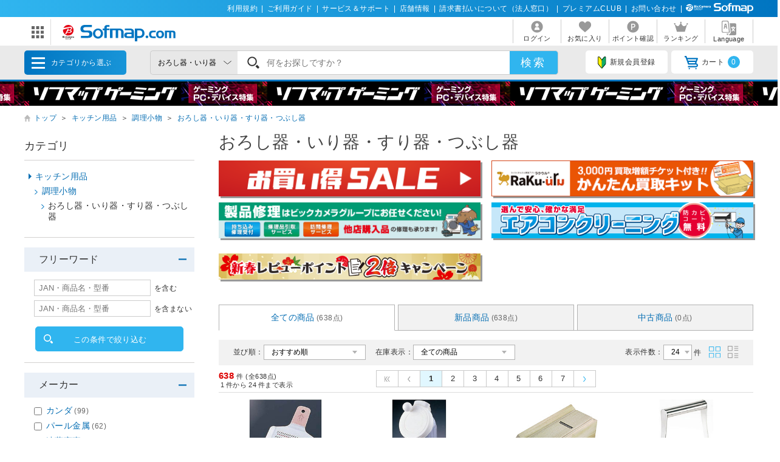

--- FILE ---
content_type: text/html; charset=shift_jis
request_url: https://www.sofmap.com/category_parts.aspx?_=1768955074706
body_size: 17036
content:

<div>
			<ul class="menu_cat">


				<li>
					<a href="/product_list.aspx?gid=001010" onclick="ga('send','event','banner','click','pc_gheader_category_001010',1);">パソコン</a>
					<div class="child">
						<h3><a href="/product_list.aspx?gid=001010" onclick="ga('send','event','banner','click','pc_gheader_category_001010',1);"><img src="https://www.sofmap.com/images/static/img/ic_category/ico_cat001010.svg" alt="" class="ico">パソコン</a></h3>

						<ul class="sub_category">
						
							<li><a href="/product_list.aspx?gid=001010110" onclick="ga('send','event','banner','click','pc_gheader_category_001010110',1);">ノートパソコン</a></li>
						
							<li><a href="/product_list.aspx?gid=001010150" onclick="ga('send','event','banner','click','pc_gheader_category_001010150',1);">デスクトップパソコン</a></li>
						
							<li><a href="/product_list.aspx?gid=001010140" onclick="ga('send','event','banner','click','pc_gheader_category_001010140',1);">タブレットPC</a></li>
						
							<li><a href="/product_list.aspx?gid=001010120" onclick="ga('send','event','banner','click','pc_gheader_category_001010120',1);">Surface（サーフェス）</a></li>
						
							<li><a href="/product_list.aspx?gid=001010130" onclick="ga('send','event','banner','click','pc_gheader_category_001010130',1);">Chromebook</a></li>
						
							<li><a href="/product_list.aspx?gid=001010160" onclick="ga('send','event','banner','click','pc_gheader_category_001010160',1);">Macノート（MacBook）</a></li>
						
							<li><a href="/product_list.aspx?gid=001010170" onclick="ga('send','event','banner','click','pc_gheader_category_001010170',1);">Macデスクトップ</a></li>
						
							<li><a href="/product_list.aspx?gid=001010180" onclick="ga('send','event','banner','click','pc_gheader_category_001010180',1);">iPad</a></li>
						
							<li><a href="/product_list.aspx?gid=001010040" onclick="ga('send','event','banner','click','pc_gheader_category_001010040',1);">Apple関連</a></li>
						
							<li><a href="/product_list.aspx?gid=001010050" onclick="ga('send','event','banner','click','pc_gheader_category_001010050',1);">電子書籍リーダー・関連品</a></li>
						
							<li><a href="/product_list.aspx?gid=001010060" onclick="ga('send','event','banner','click','pc_gheader_category_001010060',1);">パソコンアクセサリー</a></li>
						
							<li><a href="/product_list.aspx?gid=001010070" onclick="ga('send','event','banner','click','pc_gheader_category_001010070',1);">タブレットＰＣアクセサリー</a></li>
						
							<li><a href="/product_list.aspx?gid=001010080" onclick="ga('send','event','banner','click','pc_gheader_category_001010080',1);">パソコンケース・バッグ</a></li>
						
						</ul>

						<div class="menu_inbnr">
							<!--[contents_id：GLOBAL_HEADER_4_NEW, sub_contents_id：001010, Priority：0, genre：SHOPPING_NEW, SKU：, Flow：]--><!-- category_001010 -->


<div>
    <a href="/contents/?id=apple&sid=0_res" onclick="ga('send','event','banner','click','pc_gheader4_pc_apple',1);">
        <picture>
            <source type="image/webp" srcset="https://www.sofmap.com/ec/genre/apple/880x220_apple2.webp">
            <source type="image/png" srcset="https://www.sofmap.com/ec/genre/apple/880x220_apple2.png">
            <img src="https://www.sofmap.com/ec/genre/apple/880x220_apple2.png" alt="Apple製品" decoding="async" loading="lazy" data-default="https://www.sofmap.com/ec/genre/apple/880x220_apple2.png">
        </picture>
    </a>
</div>
<div>
    <a href="https://www.sofmap.com/contents/?id=ud_select_pc&sid=note" onclick="ga('send','event','banner','click','pc_gheader4_ud_pc_note',1);">
        <picture>
            <source type="image/webp" srcset="https://www.sofmap.com/ec/contents/used/ud_select_pc/880x220.webp">
            <source type="image/png" srcset="https://www.sofmap.com/ec/contents/used/ud_select_pc/880x220.png">
            <img src="https://www.sofmap.com/ec/contents/used/ud_select_pc/880x220.png" alt="おすすめ中古ノートパソコン" decoding="async" loading="lazy" data-default="https://www.sofmap.com/ec/contents/used/ud_select_pc/880x220.png">
        </picture>
    </a>
</div>
<div>
    <a href="https://www.sofmap.com/contents/?id=ud_select_mac&sid=0" onclick="ga('send','event','banner','click','pc_gheader4_ud_select_mac',1);">
        <picture>
            <source type="image/webp" srcset="https://www.sofmap.com/ec/contents/used/ud_select_mac/880x220.webp">
            <source type="image/png" srcset="https://www.sofmap.com/ec/contents/used/ud_select_mac/880x220.png">
            <img src="https://www.sofmap.com/ec/contents/used/ud_select_mac/880x220.png" alt="おすすめ中古Mac" decoding="async" loading="lazy" data-default="https://www.sofmap.com/ec/contents/used/ud_select_mac/880x220.png">
        </picture>
    </a>
</div>
<div>
    <a href="https://www.sofmap.com/contents/?id=ud_select_ipad&sid=0" onclick="ga('send','event','banner','click','pc_gheader4_ud_select_ipad',1);">
        <picture>
            <source type="image/webp" srcset="https://www.sofmap.com/ec/contents/nw_topics_selec/used/pc/ipad/880x220.webp">
            <source type="image/png" srcset="https://www.sofmap.com/ec/contents/nw_topics_selec/used/pc/ipad/880x220.png">
            <img src="https://www.sofmap.com/ec/contents/nw_topics_selec/used/pc/ipad/880x220.png" alt="おすすめ中古iPad" decoding="async" loading="lazy" data-default="https://www.sofmap.com/ec/contents/nw_topics_selec/used/pc/ipad/880x220.png">
        </picture>
    </a>
</div>


<!--/[contents_id：GLOBAL_HEADER_4_NEW, sub_contents_id：001010]--><!-- CLMT:2026/01/21 09:25:51 -->


						</div>
					</div>
				</li>

				<li>
					<a href="/product_list.aspx?gid=001020" onclick="ga('send','event','banner','click','pc_gheader_category_001020',1);">ゲーミングPC・周辺機器</a>
					<div class="child">
						<h3><a href="/product_list.aspx?gid=001020" onclick="ga('send','event','banner','click','pc_gheader_category_001020',1);"><img src="https://www.sofmap.com/images/static/img/ic_category/ico_cat001020.svg" alt="" class="ico">ゲーミングPC・周辺機器</a></h3>

						<ul class="sub_category">
						
							<li><a href="/product_list.aspx?gid=001020011" onclick="ga('send','event','banner','click','pc_gheader_category_001020011',1);">ゲーミングノートPC</a></li>
						
							<li><a href="/product_list.aspx?gid=001020012" onclick="ga('send','event','banner','click','pc_gheader_category_001020012',1);">ゲーミングデスクトップPC</a></li>
						
							<li><a href="/product_list.aspx?gid=001020020" onclick="ga('send','event','banner','click','pc_gheader_category_001020020',1);">ゲーミングモニター</a></li>
						
							<li><a href="/product_list.aspx?gid=001020050" onclick="ga('send','event','banner','click','pc_gheader_category_001020050',1);">ゲーミングキーボード</a></li>
						
							<li><a href="/product_list.aspx?gid=001020030" onclick="ga('send','event','banner','click','pc_gheader_category_001020030',1);">ゲーミングマウス</a></li>
						
							<li><a href="/product_list.aspx?gid=001020070" onclick="ga('send','event','banner','click','pc_gheader_category_001020070',1);">ゲームパッド</a></li>
						
							<li><a href="/product_list.aspx?gid=001020060" onclick="ga('send','event','banner','click','pc_gheader_category_001020060',1);">ゲーミングヘッドセット</a></li>
						
							<li><a href="/product_list.aspx?gid=001020065" onclick="ga('send','event','banner','click','pc_gheader_category_001020065',1);">ゲーミングマイク</a></li>
						
							<li><a href="/product_list.aspx?gid=001020090" onclick="ga('send','event','banner','click','pc_gheader_category_001020090',1);">ゲーミングチェア</a></li>
						
							<li><a href="/product_list.aspx?gid=001020100" onclick="ga('send','event','banner','click','pc_gheader_category_001020100',1);">ゲーミングシート</a></li>
						
							<li><a href="/product_list.aspx?gid=001020040" onclick="ga('send','event','banner','click','pc_gheader_category_001020040',1);">ゲーミングマウスパッド</a></li>
						
							<li><a href="/product_list.aspx?gid=001020080" onclick="ga('send','event','banner','click','pc_gheader_category_001020080',1);">ジョイスティック・その他コントローラー</a></li>
						
							<li><a href="/product_list.aspx?gid=001020110" onclick="ga('send','event','banner','click','pc_gheader_category_001020110',1);">その他ゲーミングオプション</a></li>
						
							<li><a href="/product_list.aspx?gid=001020120" onclick="ga('send','event','banner','click','pc_gheader_category_001020120',1);">VR・ヘッドマウントディスプレイ</a></li>
						
						</ul>

						<div class="menu_inbnr">
							<!--[contents_id：GLOBAL_HEADER_4_NEW, sub_contents_id：001020, Priority：0, genre：SHOPPING_NEW, SKU：, Flow：]--><!-- category_001020 -->

<div>
  <a href="https://www.sofmap.com/pages/?id=gaming_zone&sid=0">
    <picture>
      <source type="image/webp" srcset="https://www.sofmap.com/ec/contents/gaming-zone/img/880x220.webp">
      <source type="image/png" srcset="https://www.sofmap.com/ec/contents/gaming-zone/img/880x220.png">
      <img src="https://www.sofmap.com/ec/contents/gaming-zone/img/880x220.png" alt="ソフマップゲーミング" decoding="async" loading="lazy" data-default="https://www.sofmap.com/ec/contents/gaming-zone/img/880x220.png">
    </picture>
  </a>
</div>

<div>
  <a href="https://www.sofmap.com/contents/?id=nw_ga_storm&sid=0">
    <picture>
      <source type="image/webp" srcset="https://www.sofmap.com/ec/contents/new/ga/storm/sofmap_bto2/880x220_max822.webp">
      <source type="image/png" srcset="https://www.sofmap.com/ec/contents/new/ga/storm/sofmap_bto2/880x220_max822.png">
      <img src="https://www.sofmap.com/ec/contents/new/ga/storm/sofmap_bto2/880x220_max822.png" alt="Sofmap BTOパソコン" decoding="async" loading="lazy" data-default="https://www.sofmap.com/ec/contents/new/ga/storm/sofmap_bto2/880x220_max822.png">
    </picture>
  </a>
</div>

<div>
  <a href="https://www.sofmap.com/contents/?id=nw_ga_ozgaming&sid=0">
    <picture>
      <source type="image/webp" srcset="https://www.sofmap.com/ec/contents/new/ga/ozgaming//880x220.webp">
      <source type="image/png" srcset="https://www.sofmap.com/ec/contents/new/ga/ozgaming//880x220.png">
      <img src="https://www.sofmap.com/ec/contents/new/ga/ozgaming//880x220.png" alt="OZgaming" decoding="async" loading="lazy" data-default="https://www.sofmap.com/ec/contents/new/ga/ozgaming//880x220.png">
    </picture>
  </a>
</div>



<!--
<div>
    <a href="https://www.sofmap.com/contents/?id=nw_ga_desktop&sid=rtx40">
        <picture>
            <source type="image/webp" srcset="https://www.sofmap.com/ec/contents/new/ga/desktop_rtx40/880x220.webp">
            <source type="image/png" srcset="https://www.sofmap.com/ec/contents/new/ga/desktop_rtx40/880x220.png">
            <img src="https://www.sofmap.com/ec/contents/new/ga/desktop_rtx40/880x220.png" alt="RTX40デスクトップ" decoding="async" loading="lazy" data-default="https://www.sofmap.com/ec/contents/new/ga/desktop_rtx40/880x220.png">
        </picture>
    </a>
</div>
--><!--/[contents_id：GLOBAL_HEADER_4_NEW, sub_contents_id：001020]--><!-- CLMT:2026/01/21 09:28:31 -->


						</div>
					</div>
				</li>

				<li>
					<a href="/product_list.aspx?gid=001030" onclick="ga('send','event','banner','click','pc_gheader_category_001030',1);">PCパーツ</a>
					<div class="child">
						<h3><a href="/product_list.aspx?gid=001030" onclick="ga('send','event','banner','click','pc_gheader_category_001030',1);"><img src="https://www.sofmap.com/images/static/img/ic_category/ico_cat001030.svg" alt="" class="ico">PCパーツ</a></h3>

						<ul class="sub_category">
						
							<li><a href="/product_list.aspx?gid=001030010" onclick="ga('send','event','banner','click','pc_gheader_category_001030010',1);">CPU</a></li>
						
							<li><a href="/product_list.aspx?gid=001030020" onclick="ga('send','event','banner','click','pc_gheader_category_001030020',1);">マザーボード</a></li>
						
							<li><a href="/product_list.aspx?gid=001030030" onclick="ga('send','event','banner','click','pc_gheader_category_001030030',1);">メモリ</a></li>
						
							<li><a href="/product_list.aspx?gid=001030040" onclick="ga('send','event','banner','click','pc_gheader_category_001030040',1);">内蔵HDD・SSD</a></li>
						
							<li><a href="/product_list.aspx?gid=001030050" onclick="ga('send','event','banner','click','pc_gheader_category_001030050',1);">光学ドライブ・その他ドライブ</a></li>
						
							<li><a href="/product_list.aspx?gid=001030060" onclick="ga('send','event','banner','click','pc_gheader_category_001030060',1);">グラフィックボード、その他ボード</a></li>
						
							<li><a href="/product_list.aspx?gid=001030070" onclick="ga('send','event','banner','click','pc_gheader_category_001030070',1);">PC電源</a></li>
						
							<li><a href="/product_list.aspx?gid=001030080" onclick="ga('send','event','banner','click','pc_gheader_category_001030080',1);">PCケース</a></li>
						
							<li><a href="/product_list.aspx?gid=001030090" onclick="ga('send','event','banner','click','pc_gheader_category_001030090',1);">クーラー・ファン・冷却</a></li>
						
							<li><a href="/product_list.aspx?gid=001030100" onclick="ga('send','event','banner','click','pc_gheader_category_001030100',1);">その他パーツ・ケーブル・アクセサリ</a></li>
						
							<li><a href="/product_list.aspx?gid=001030110" onclick="ga('send','event','banner','click','pc_gheader_category_001030110',1);">ベアボーン</a></li>
						
							<li><a href="/product_list.aspx?gid=001030120" onclick="ga('send','event','banner','click','pc_gheader_category_001030120',1);">DSP版Windows</a></li>
						
						</ul>

						<div class="menu_inbnr">
							<!--[contents_id：GLOBAL_HEADER_4_NEW, sub_contents_id：001030, Priority：0, genre：SHOPPING_NEW, SKU：, Flow：]--><!-- category_001030 -->
<div>
    <a href="https://www.sofmap.com/contents/?id=nw_ga_nvidia&sid=geforce_rtx50">
        <picture>
            <source type="image/webp" srcset="https://www.sofmap.com/ec/contents/new/ga/rtx50/880x220.webp">
            <source type="image/png" srcset="https://www.sofmap.com/ec/contents/new/ga/rtx50/880x220.png">
            <img src="https://www.sofmap.com/ec/contents/new/ga/rtx50/880x220.png" alt="RTX50シリーズ" decoding="async" loading="lazy" data-default="https://www.sofmap.com/ec/contents/new/ga/rtx50/880x220.png">
        </picture>
    </a>
</div>


<!--
<div>
  <a href="https://www.sofmap.com/contents/?id=nw_ps_amd&sid=radeon9000">
    <picture>
      <source type="image/webp" srcset="https://www.sofmap.com/ec/contents/new/ps/amd/radeon/9060/880x220.webp">
      <source type="image/png" srcset="https://www.sofmap.com/ec/contents/new/ps/amd/radeon/9060/880x220.png">
      <img src="https://www.sofmap.com/ec/contents/new/ps/amd/radeon/9060/880x220.png" alt="AMD Radeon RX 9060シリーズ" decoding="async" loading="lazy" data-default="https://www.sofmap.com/ec/contents/new/ps/amd/radeon/9060/880x220.png">
    </picture>
  </a>
</div>
-->

<div>
  <a href="https://www.sofmap.com/contents/?id=nw_ps_amd&sid=ryzen">
    <picture>
      <source type="image/webp" srcset="https://www.sofmap.com/ec/contents/new/ps/amd/ryzen/9000/880x220.webp">
      <source type="image/png" srcset="https://www.sofmap.com/ec/contents/new/ps/amd/ryzen/9000/880x220.png">
      <img src="https://www.sofmap.com/ec/contents/new/ps/amd/ryzen/9000/880x220.png" alt="AMD Ryzen" decoding="async" loading="lazy" data-default="https://www.sofmap.com/ec/contents/new/ps/amd/ryzen/9000/880x220.png">
    </picture>
  </a>
</div>

<div>
  <a href="https://www.sofmap.com/contents/?id=nw_ps_parts&sid=intel_core_ultra200">
    <picture>
      <source type="image/webp" srcset="https://www.sofmap.com/ec/contents/new/ps/intel/core_ultra200/880x220_after.webp">
      <source type="image/png" srcset="https://www.sofmap.com/ec/contents/new/ps/intel/core_ultra200/880x220_after.png">
      <img src="https://www.sofmap.com/ec/contents/new/ps/intel/core_ultra200/880x220_after.png" alt="Intel Core Ultra 200S" decoding="async" loading="lazy" data-default="https://www.sofmap.com/ec/contents/new/ps/intel/core_ultra200/880x220_after.png">
    </picture>
  </a>
</div>

<!--
<div>
  <a href="https://www.sofmap.com/contents/?id=nw_ps_select&sid=first">
    <picture>
      <source type="image/webp" srcset="https://www.sofmap.com/ec/topics/5512/880x220c.webp">
      <source type="image/png" srcset="https://www.sofmap.com/ec/topics/5512/880x220c.png">
      <img src="https://www.sofmap.com/ec/topics/5512/880x220c.png" alt="パソコンパーツ" decoding="async" loading="lazy" data-default="https://www.sofmap.com/ec/topics/5512/880x220c.png">
    </picture>
  </a>
</div>
-->


<!--/[contents_id：GLOBAL_HEADER_4_NEW, sub_contents_id：001030]--><!-- CLMT:2026/01/21 09:27:38 -->


						</div>
					</div>
				</li>

				<li>
					<a href="/product_list.aspx?gid=001040" onclick="ga('send','event','banner','click','pc_gheader_category_001040',1);">液晶モニター・周辺機器</a>
					<div class="child">
						<h3><a href="/product_list.aspx?gid=001040" onclick="ga('send','event','banner','click','pc_gheader_category_001040',1);"><img src="https://www.sofmap.com/images/static/img/ic_category/ico_cat001040.svg" alt="" class="ico">液晶モニター・周辺機器</a></h3>

						<div class="colmunbox">

						<ul class="sub_category">
						
							<li><a href="/product_list.aspx?gid=001040010" onclick="ga('send','event','banner','click','pc_gheader_category_001040010',1);">モニター・ディスプレイ</a></li>
						
							<li><a href="/product_list.aspx?gid=001040020" onclick="ga('send','event','banner','click','pc_gheader_category_001040020',1);">プリンター</a></li>
						
							<li><a href="/product_list.aspx?gid=001040030" onclick="ga('send','event','banner','click','pc_gheader_category_001040030',1);">スキャナー・関連品</a></li>
						
							<li><a href="/product_list.aspx?gid=001040040" onclick="ga('send','event','banner','click','pc_gheader_category_001040040',1);">無線LAN・Wi-Fiルーター・ネットワーク機器</a></li>
						
							<li><a href="/product_list.aspx?gid=001040050" onclick="ga('send','event','banner','click','pc_gheader_category_001040050',1);">HDD/SSD/USBメモリ関連</a></li>
						
							<li><a href="/product_list.aspx?gid=001040060" onclick="ga('send','event','banner','click','pc_gheader_category_001040060',1);">外付けディスクドライブ関連</a></li>
						
							<li><a href="/product_list.aspx?gid=001040070" onclick="ga('send','event','banner','click','pc_gheader_category_001040070',1);">ワンセグチューナー・レシーバー</a></li>
						
							<li><a href="/product_list.aspx?gid=001040080" onclick="ga('send','event','banner','click','pc_gheader_category_001040080',1);">ペンタブレット本体</a></li>
						
							<li><a href="/product_list.aspx?gid=001040090" onclick="ga('send','event','banner','click','pc_gheader_category_001040090',1);">ペンタブレット関連品</a></li>
						
							<li><a href="/product_list.aspx?gid=001040100" onclick="ga('send','event','banner','click','pc_gheader_category_001040100',1);">ウェブカメラ・ボイスチャット</a></li>
						
							<li><a href="/product_list.aspx?gid=001040110" onclick="ga('send','event','banner','click','pc_gheader_category_001040110',1);">ストリーミングデバイス</a></li>
						
							<li><a href="/product_list.aspx?gid=001040120" onclick="ga('send','event','banner','click','pc_gheader_category_001040120',1);">UPS（無停電電源装置）</a></li>
						
							<li><a href="/product_list.aspx?gid=001040130" onclick="ga('send','event','banner','click','pc_gheader_category_001040130',1);">掃除・収納・耐震・サプライ</a></li>
						
							<li><a href="/product_list.aspx?gid=001040140" onclick="ga('send','event','banner','click','pc_gheader_category_001040140',1);">ＩＣカードリーダー・指紋／生体認証</a></li>
						
							<li><a href="/product_list.aspx?gid=001040150" onclick="ga('send','event','banner','click','pc_gheader_category_001040150',1);">プリンターインク・トナーカートリッジ</a></li>
						
						</ul><ul class="sub_category">

							<li><a href="/product_list.aspx?gid=001040160" onclick="ga('send','event','banner','click','pc_gheader_category_001040160',1);">コピー用紙・印刷用紙</a></li>
						
							<li><a href="/product_list.aspx?gid=001040170" onclick="ga('send','event','banner','click','pc_gheader_category_001040170',1);">キーボード・マウス・入力機器</a></li>
						
							<li><a href="/product_list.aspx?gid=001040180" onclick="ga('send','event','banner','click','pc_gheader_category_001040180',1);">パソコンデスク・チェアー</a></li>
						
							<li><a href="/product_list.aspx?gid=001040190" onclick="ga('send','event','banner','click','pc_gheader_category_001040190',1);">パソコンケース・バッグ</a></li>
						
							<li><a href="/product_list.aspx?gid=001040200" onclick="ga('send','event','banner','click','pc_gheader_category_001040200',1);">各種接続ケーブル・アダプタ</a></li>
						
							<li><a href="/product_list.aspx?gid=001040210" onclick="ga('send','event','banner','click','pc_gheader_category_001040210',1);">USBハブ</a></li>
						
							<li><a href="/product_list.aspx?gid=001040220" onclick="ga('send','event','banner','click','pc_gheader_category_001040220',1);">切替器・分配器・コンバーター</a></li>
						
							<li><a href="/product_list.aspx?gid=001040230" onclick="ga('send','event','banner','click','pc_gheader_category_001040230',1);">データ用メディア</a></li>
						
							<li><a href="/product_list.aspx?gid=001040240" onclick="ga('send','event','banner','click','pc_gheader_category_001040240',1);">クリーナー・メディアケース</a></li>
						
							<li><a href="/product_list.aspx?gid=001040250" onclick="ga('send','event','banner','click','pc_gheader_category_001040250',1);">電源タップ・延長コード</a></li>
						
							<li><a href="/product_list.aspx?gid=001040260" onclick="ga('send','event','banner','click','pc_gheader_category_001040260',1);">DTM関連</a></li>
						
						</ul>

						</div>

						<div class="menu_inbnr">
							<!--[contents_id：GLOBAL_HEADER_4_NEW, sub_contents_id：001040, Priority：0, genre：SHOPPING_NEW, SKU：, Flow：]--><!-- category_001040 -->
<div>
    <a href="https://www.sofmap.com/contents/?id=nw_pc_logicool&sid=device" onclick="ga('send','event','banner','click','GLOBAL_HEADER_4_001040_logi_device',1);">
        <picture>
            <source type="image/png" srcset="https://www.sofmap.com/ec/contents/new/pc/logicool/880x220.png">
            <img src="https://www.sofmap.com/ec/contents/new/pc/logicool/880x220.png" alt="Logicoolパソコンデバイス" decoding="async" loading="lazy" data-default="https://www.sofmap.com/ec/contents/new/pc/logicool/880x220.png">
        </picture>
    </a>
</div>
<div>
    <a href="https://www.sofmap.com/contents/?id=nw_pc_select&sid=monitor" onclick="ga('send','event','banner','click','GLOBAL_HEADER_4_001040_monitor',1);">
        <picture>
            <source type="image/png" srcset="https://www.sofmap.com/ec/contents/new/pc/select/monitor/880x220.png">
            <img src="https://www.sofmap.com/ec/contents/new/pc/select/monitor/880x220.png" alt="液晶モニター" decoding="async" loading="lazy" data-default="https://www.sofmap.com/ec/contents/new/pc/select/monitor/880x220.png">
        </picture>
    </a>
</div>
<div>
    <a href="https://www.sofmap.com/contents/?id=nw_pl_wifi7&sid=0" onclick="ga('send','event','banner','click','GLOBAL_HEADER_4_001040_wifi7',1);">
        <picture>
            <!--<source type="image/webp" srcset="https://www.sofmap.com/ec/contents/nw_pl_wifi7/880x220.webp">-->
            <source type="image/png" srcset="https://www.sofmap.com/ec/contents/nw_pl_wifi7/880x220.png">
            <img src="https://www.sofmap.com/ec/contents/nw_pl_wifi7/880x220.png" alt="Fi6e" decoding="async" loading="lazy" data-default="https://www.sofmap.com/ec/contents/nw_pl_wifi7/880x220.png">
        </picture>
    </a>
</div>
<!--/[contents_id：GLOBAL_HEADER_4_NEW, sub_contents_id：001040]--><!-- CLMT:2026/01/21 09:24:57 -->


						</div>
					</div>
				</li>

				<li>
					<a href="/product_list.aspx?gid=001050" onclick="ga('send','event','banner','click','pc_gheader_category_001050',1);">パソコンソフト</a>
					<div class="child">
						<h3><a href="/product_list.aspx?gid=001050" onclick="ga('send','event','banner','click','pc_gheader_category_001050',1);"><img src="https://www.sofmap.com/images/static/img/ic_category/ico_cat001050.svg" alt="" class="ico">パソコンソフト</a></h3>

						<ul class="sub_category">
						
							<li><a href="/product_list.aspx?gid=001050010" onclick="ga('send','event','banner','click','pc_gheader_category_001050010',1);">PCゲーム</a></li>
						
							<li><a href="/product_list.aspx?gid=001050020" onclick="ga('send','event','banner','click','pc_gheader_category_001050020',1);">ビジネス・オフィスソフト</a></li>
						
							<li><a href="/product_list.aspx?gid=001050030" onclick="ga('send','event','banner','click','pc_gheader_category_001050030',1);">ウイルス対策・セキュリティソフト</a></li>
						
							<li><a href="/product_list.aspx?gid=001050040" onclick="ga('send','event','banner','click','pc_gheader_category_001050040',1);">会計・企業業務ソフト</a></li>
						
							<li><a href="/product_list.aspx?gid=001050050" onclick="ga('send','event','banner','click','pc_gheader_category_001050050',1);">素材・データ集ソフト</a></li>
						
							<li><a href="/product_list.aspx?gid=001050060" onclick="ga('send','event','banner','click','pc_gheader_category_001050060',1);">生活・実用・ユーティリティソフト</a></li>
						
							<li><a href="/product_list.aspx?gid=001050070" onclick="ga('send','event','banner','click','pc_gheader_category_001050070',1);">学習・趣味ソフト</a></li>
						
							<li><a href="/product_list.aspx?gid=001050080" onclick="ga('send','event','banner','click','pc_gheader_category_001050080',1);">画像・映像・音楽制作ソフト</a></li>
						
							<li><a href="/product_list.aspx?gid=001050090" onclick="ga('send','event','banner','click','pc_gheader_category_001050090',1);">OSソフト</a></li>
						
						</ul>

						<div class="menu_inbnr">
							<!--[contents_id：GLOBAL_HEADER_4_NEW, sub_contents_id：001050, Priority：0, genre：SHOPPING_NEW, SKU：, Flow：]--><!-- category_001050 -->
<div>
    <a href="/contents/?id=4523&sid=0_res">
        <picture>
            <source type="image/webp" srcset="https://www.sofmap.com/ec/contents/new/soft/001050-2.webp">
            <source type="image/png" srcset="https://www.sofmap.com/images/static/img/cat_bnr/001050/001050-2.png">
            <img src="https://www.sofmap.com/images/static/img/cat_bnr/001050/001050-2.png" alt="青色申告" decoding="async" loading="lazy" data-default="https://www.sofmap.com/images/static/img/cat_bnr/001050/001050-2.png">
        </picture>
    </a>
</div><!--/[contents_id：GLOBAL_HEADER_4_NEW, sub_contents_id：001050]--><!-- CLMT:2026/01/21 09:24:57 -->


						</div>
					</div>
				</li>

				<li>
					<a href="/product_list.aspx?gid=001060" onclick="ga('send','event','banner','click','pc_gheader_category_001060',1);">インク・メディア・電池</a>
					<div class="child">
						<h3><a href="/product_list.aspx?gid=001060" onclick="ga('send','event','banner','click','pc_gheader_category_001060',1);"><img src="https://www.sofmap.com/images/static/img/ic_category/ico_cat001060.svg" alt="" class="ico">インク・メディア・電池</a></h3>

						<ul class="sub_category">
						
							<li><a href="/product_list.aspx?gid=001060010" onclick="ga('send','event','banner','click','pc_gheader_category_001060010',1);">プリンターインク</a></li>
						
							<li><a href="/product_list.aspx?gid=001060020" onclick="ga('send','event','banner','click','pc_gheader_category_001060020',1);">トナー・ドラムカートリッジ</a></li>
						
							<li><a href="/product_list.aspx?gid=001060030" onclick="ga('send','event','banner','click','pc_gheader_category_001060030',1);">リボンカートリッジ</a></li>
						
							<li><a href="/product_list.aspx?gid=001060040" onclick="ga('send','event','banner','click','pc_gheader_category_001060040',1);">コピー用紙・印刷用紙</a></li>
						
							<li><a href="/product_list.aspx?gid=001060050" onclick="ga('send','event','banner','click','pc_gheader_category_001060050',1);">録画用メディア</a></li>
						
							<li><a href="/product_list.aspx?gid=001060060" onclick="ga('send','event','banner','click','pc_gheader_category_001060060',1);">ビデオカメラ用メディア</a></li>
						
							<li><a href="/product_list.aspx?gid=001060070" onclick="ga('send','event','banner','click','pc_gheader_category_001060070',1);">SD・メモリーカード・リーダー</a></li>
						
							<li><a href="/product_list.aspx?gid=001060080" onclick="ga('send','event','banner','click','pc_gheader_category_001060080',1);">データ用メディア</a></li>
						
							<li><a href="/product_list.aspx?gid=001060090" onclick="ga('send','event','banner','click','pc_gheader_category_001060090',1);">録音用メディア</a></li>
						
							<li><a href="/product_list.aspx?gid=001060100" onclick="ga('send','event','banner','click','pc_gheader_category_001060100',1);">クリーナー・メディアケース</a></li>
						
							<li><a href="/product_list.aspx?gid=001060110" onclick="ga('send','event','banner','click','pc_gheader_category_001060110',1);">電池・充電池・充電器</a></li>
						
						</ul>

						<div class="menu_inbnr">
							<!--[contents_id：GLOBAL_HEADER_4_NEW, sub_contents_id：001060, Priority：0, genre：SHOPPING_NEW, SKU：, Flow：]--><!-- category_001060 -->

<!--/[contents_id：GLOBAL_HEADER_4_NEW, sub_contents_id：001060]--><!-- CLMT:2026/01/21 09:25:16 -->


						</div>
					</div>
				</li>

				<li>
					<a href="/product_list.aspx?gid=001070" onclick="ga('send','event','banner','click','pc_gheader_category_001070',1);">スマートフォン</a>
					<div class="child">
						<h3><a href="/product_list.aspx?gid=001070" onclick="ga('send','event','banner','click','pc_gheader_category_001070',1);"><img src="https://www.sofmap.com/images/static/img/ic_category/ico_cat001070.svg" alt="" class="ico">スマートフォン</a></h3>

						<ul class="sub_category">
						
							<li><a href="/product_list.aspx?gid=001070140" onclick="ga('send','event','banner','click','pc_gheader_category_001070140',1);">iPhone SIMフリー</a></li>
						
							<li><a href="/product_list.aspx?gid=001070150" onclick="ga('send','event','banner','click','pc_gheader_category_001070150',1);">iPhone キャリア版</a></li>
						
							<li><a href="/product_list.aspx?gid=001070160" onclick="ga('send','event','banner','click','pc_gheader_category_001070160',1);">Android(アンドロイド) SIMフリー</a></li>
						
							<li><a href="/product_list.aspx?gid=001070170" onclick="ga('send','event','banner','click','pc_gheader_category_001070170',1);">Android(アンドロイド) キャリア版</a></li>
						
							<li><a href="/product_list.aspx?gid=001070020" onclick="ga('send','event','banner','click','pc_gheader_category_001070020',1);">SIMフリータブレット</a></li>
						
							<li><a href="/product_list.aspx?gid=001070030" onclick="ga('send','event','banner','click','pc_gheader_category_001070030',1);">SIMフリールーター</a></li>
						
							<li><a href="/product_list.aspx?gid=001070040" onclick="ga('send','event','banner','click','pc_gheader_category_001070040',1);">SIMカード</a></li>
						
							<li><a href="/product_list.aspx?gid=001070050" onclick="ga('send','event','banner','click','pc_gheader_category_001070050',1);">iPhoneアクセサリー</a></li>
						
							<li><a href="/product_list.aspx?gid=001070060" onclick="ga('send','event','banner','click','pc_gheader_category_001070060',1);">スマホアクセサリー</a></li>
						
							<li><a href="/product_list.aspx?gid=001070070" onclick="ga('send','event','banner','click','pc_gheader_category_001070070',1);">モバイルバッテリー</a></li>
						
							<li><a href="/product_list.aspx?gid=001070080" onclick="ga('send','event','banner','click','pc_gheader_category_001070080',1);">携帯電話用アクセサリー</a></li>
						
							<li><a href="/product_list.aspx?gid=001070090" onclick="ga('send','event','banner','click','pc_gheader_category_001070090',1);">iPhone・スマホ用充電器・ケーブル</a></li>
						
							<li><a href="/product_list.aspx?gid=001070100" onclick="ga('send','event','banner','click','pc_gheader_category_001070100',1);">Android用保護フィルム</a></li>
						
							<li><a href="/product_list.aspx?gid=001070110" onclick="ga('send','event','banner','click','pc_gheader_category_001070110',1);">Androidスマホケース</a></li>
						
							<li><a href="/product_list.aspx?gid=001070130" onclick="ga('send','event','banner','click','pc_gheader_category_001070130',1);">IoT関連</a></li>
						
						</ul>

						<div class="menu_inbnr">
							<!--[contents_id：GLOBAL_HEADER_4_NEW, sub_contents_id：001070, Priority：0, genre：SHOPPING_NEW, SKU：, Flow：]--><!-- category_001070 -->


<div>
    <a href="https://www.sofmap.com/contents/?id=ud_select_iphone&sid=0">
        <picture>
            <source type="image/webp" srcset="https://www.sofmap.com/ec/contents/used/ud_select_iphone/880x220.webp">
            <source type="image/png" srcset="https://www.sofmap.com/ec/contents/used/ud_select_iphone/880x220.png">
            <img src="https://www.sofmap.com/ec/contents/used/ud_select_iphone/880x220.png" alt="おすすめ中古iPhone" decoding="async" loading="lazy" data-default="https://www.sofmap.com/ec/contents/used/ud_select_iphone/880x220.png">
        </picture>
    </a>
</div>
<div>
    <a href="https://www.sofmap.com/contents/?id=ud_select_smartphone&sid=0">
        <picture>
            <source type="image/webp" srcset="https://www.sofmap.com/ec/contents/used/ud_select_smartphone/880x220.webp">
            <source type="image/png" srcset="https://www.sofmap.com/ec/contents/used/ud_select_smartphone/880x220.png">
            <img src="https://www.sofmap.com/ec/contents/used/ud_select_smartphone/880x220.png" alt="おすすめ中古スマホ" decoding="async" loading="lazy" data-default="https://www.sofmap.com/ec/contents/used/ud_select_smartphone/880x220.png">
        </picture>
    </a>
</div>
<!--/[contents_id：GLOBAL_HEADER_4_NEW, sub_contents_id：001070]--><!-- CLMT:2026/01/21 09:27:39 -->


						</div>
					</div>
				</li>

				<li>
					<a href="/product_list.aspx?gid=001080" onclick="ga('send','event','banner','click','pc_gheader_category_001080',1);">カメラ・ビデオカメラ</a>
					<div class="child">
						<h3><a href="/product_list.aspx?gid=001080" onclick="ga('send','event','banner','click','pc_gheader_category_001080',1);"><img src="https://www.sofmap.com/images/static/img/ic_category/ico_cat001080.svg" alt="" class="ico">カメラ・ビデオカメラ</a></h3>

						<div class="colmunbox">

						<ul class="sub_category">
						
							<li><a href="/product_list.aspx?gid=001080010" onclick="ga('send','event','banner','click','pc_gheader_category_001080010',1);">デジタルカメラ・デジタル一眼レフ・ミラーレス一眼</a></li>
						
							<li><a href="/product_list.aspx?gid=001080020" onclick="ga('send','event','banner','click','pc_gheader_category_001080020',1);">デジタルカメラアクセサリー</a></li>
						
							<li><a href="/product_list.aspx?gid=001080030" onclick="ga('send','event','banner','click','pc_gheader_category_001080030',1);">カメラレンズ</a></li>
						
							<li><a href="/product_list.aspx?gid=001080040" onclick="ga('send','event','banner','click','pc_gheader_category_001080040',1);">レンズフィルター</a></li>
						
							<li><a href="/product_list.aspx?gid=001080045" onclick="ga('send','event','banner','click','pc_gheader_category_001080045',1);">カメラレンズアクセサリー</a></li>
						
							<li><a href="/product_list.aspx?gid=001080050" onclick="ga('send','event','banner','click','pc_gheader_category_001080050',1);">ビデオカメラ</a></li>
						
							<li><a href="/product_list.aspx?gid=001080060" onclick="ga('send','event','banner','click','pc_gheader_category_001080060',1);">ビデオカメラアクセサリー</a></li>
						
							<li><a href="/product_list.aspx?gid=001080070" onclick="ga('send','event','banner','click','pc_gheader_category_001080070',1);">メモリーカード・カードリーダー</a></li>
						
							<li><a href="/product_list.aspx?gid=001080080" onclick="ga('send','event','banner','click','pc_gheader_category_001080080',1);">アクションカメラ</a></li>
						
							<li><a href="/product_list.aspx?gid=001080090" onclick="ga('send','event','banner','click','pc_gheader_category_001080090',1);">アクションカメラアクセサリー</a></li>
						
							<li><a href="/product_list.aspx?gid=001080100" onclick="ga('send','event','banner','click','pc_gheader_category_001080100',1);">ドローン</a></li>
						
							<li><a href="/product_list.aspx?gid=001080110" onclick="ga('send','event','banner','click','pc_gheader_category_001080110',1);">ドローンアクセサリー</a></li>
						
							<li><a href="/product_list.aspx?gid=001080120" onclick="ga('send','event','banner','click','pc_gheader_category_001080120',1);">三脚・一脚・雲台</a></li>
						
							<li><a href="/product_list.aspx?gid=001080130" onclick="ga('send','event','banner','click','pc_gheader_category_001080130',1);">ストロボ・フラッシュ・LEDライト</a></li>
						
							<li><a href="/product_list.aspx?gid=001080140" onclick="ga('send','event','banner','click','pc_gheader_category_001080140',1);">双眼鏡・天体望遠鏡・光学機器</a></li>
						
						</ul><ul class="sub_category">

							<li><a href="/product_list.aspx?gid=001080150" onclick="ga('send','event','banner','click','pc_gheader_category_001080150',1);">カメラバッグ・ケース</a></li>
						
							<li><a href="/product_list.aspx?gid=001080155" onclick="ga('send','event','banner','click','pc_gheader_category_001080155',1);">撮影関連品</a></li>
						
							<li><a href="/product_list.aspx?gid=001080160" onclick="ga('send','event','banner','click','pc_gheader_category_001080160',1);">スタビライザー</a></li>
						
							<li><a href="/product_list.aspx?gid=001080170" onclick="ga('send','event','banner','click','pc_gheader_category_001080170',1);">自分撮り棒・セルカレンズ</a></li>
						
							<li><a href="/product_list.aspx?gid=001080180" onclick="ga('send','event','banner','click','pc_gheader_category_001080180',1);">マウントアダプター</a></li>
						
							<li><a href="/product_list.aspx?gid=001080190" onclick="ga('send','event','banner','click','pc_gheader_category_001080190',1);">フィルム・関連品</a></li>
						
							<li><a href="/product_list.aspx?gid=001080200" onclick="ga('send','event','banner','click','pc_gheader_category_001080200',1);">保管・メンテナンス用品</a></li>
						
							<li><a href="/product_list.aspx?gid=001080210" onclick="ga('send','event','banner','click','pc_gheader_category_001080210',1);">デジタルフォトフレーム・関連品</a></li>
						
							<li><a href="/product_list.aspx?gid=001080215" onclick="ga('send','event','banner','click','pc_gheader_category_001080215',1);">水中カメラ・ハウジング関連</a></li>
						
							<li><a href="/product_list.aspx?gid=001080220" onclick="ga('send','event','banner','click','pc_gheader_category_001080220',1);">ストラップ・関連品</a></li>
						
							<li><a href="/product_list.aspx?gid=001080230" onclick="ga('send','event','banner','click','pc_gheader_category_001080230',1);">暗室用品</a></li>
						
							<li><a href="/product_list.aspx?gid=001080240" onclick="ga('send','event','banner','click','pc_gheader_category_001080240',1);">アルバム・額縁・写真整理用品</a></li>
						
							<li><a href="/product_list.aspx?gid=001080250" onclick="ga('send','event','banner','click','pc_gheader_category_001080250',1);">フィルムカメラ・トイカメラ</a></li>
						
							<li><a href="/product_list.aspx?gid=001080255" onclick="ga('send','event','banner','click','pc_gheader_category_001080255',1);">大・中判カメラアクセサリー</a></li>
						
							<li><a href="/product_list.aspx?gid=001080260" onclick="ga('send','event','banner','click','pc_gheader_category_001080260',1);">チェキ・インスタントカメラ</a></li>
						
						</ul><ul class="sub_category">

							<li><a href="/product_list.aspx?gid=001080265" onclick="ga('send','event','banner','click','pc_gheader_category_001080265',1);">プロ向け動画撮影アクセサリー</a></li>
						
							<li><a href="/product_list.aspx?gid=001080270" onclick="ga('send','event','banner','click','pc_gheader_category_001080270',1);">プロ機材（スタジオ撮影用品）</a></li>
						
							<li><a href="/product_list.aspx?gid=001080280" onclick="ga('send','event','banner','click','pc_gheader_category_001080280',1);">カメラ書籍・DVD</a></li>
						
						</ul>

						</div>

						<div class="menu_inbnr">
							<!--[contents_id：GLOBAL_HEADER_4_NEW, sub_contents_id：001080, Priority：0, genre：SHOPPING_NEW, SKU：, Flow：]--><!-- category_001080 -->

<!--中古ポイントアップ-->

<!--中古カメラ特価（～12/09 8:59）-->

<div>
    <a href="https://www.sofmap.com/contents/?id=nw_aw_camera&sid=0">
        <picture>
            <source type="image/webp" srcset="https://www.sofmap.com/ec/contents/new/aw/camera/880x220.webp">
            <source type="image/png" srcset="https://www.sofmap.com/ec/contents/new/aw/camera/880x220.png">
            <img src="https://www.sofmap.com/ec/contents/new/aw/camera/880x220.png" alt="デジカメおすすめ" decoding="async" loading="lazy" data-default="https://www.sofmap.com/ec/contents/new/aw/camera/880x220.png">
        </picture>
    </a>
</div>
<!--/[contents_id：GLOBAL_HEADER_4_NEW, sub_contents_id：001080]--><!-- CLMT:2026/01/21 09:25:35 -->


						</div>
					</div>
				</li>

				<li>
					<a href="/product_list.aspx?gid=001090" onclick="ga('send','event','banner','click','pc_gheader_category_001090',1);">テレビ・レコーダー</a>
					<div class="child">
						<h3><a href="/product_list.aspx?gid=001090" onclick="ga('send','event','banner','click','pc_gheader_category_001090',1);"><img src="https://www.sofmap.com/images/static/img/ic_category/ico_cat001090.svg" alt="" class="ico">テレビ・レコーダー</a></h3>

						<ul class="sub_category">
						
							<li><a href="/product_list.aspx?gid=001090010" onclick="ga('send','event','banner','click','pc_gheader_category_001090010',1);">テレビ</a></li>
						
							<li><a href="/product_list.aspx?gid=001090020" onclick="ga('send','event','banner','click','pc_gheader_category_001090020',1);">テレビ台・シアターラック</a></li>
						
							<li><a href="/product_list.aspx?gid=001090030" onclick="ga('send','event','banner','click','pc_gheader_category_001090030',1);">レコーダー</a></li>
						
							<li><a href="/product_list.aspx?gid=001090040" onclick="ga('send','event','banner','click','pc_gheader_category_001090040',1);">プレーヤー</a></li>
						
							<li><a href="/product_list.aspx?gid=001090050" onclick="ga('send','event','banner','click','pc_gheader_category_001090050',1);">録画用メディア</a></li>
						
							<li><a href="/product_list.aspx?gid=001090060" onclick="ga('send','event','banner','click','pc_gheader_category_001090060',1);">プロジェクター</a></li>
						
							<li><a href="/product_list.aspx?gid=001090070" onclick="ga('send','event','banner','click','pc_gheader_category_001090070',1);">ホームシアター</a></li>
						
							<li><a href="/product_list.aspx?gid=001090080" onclick="ga('send','event','banner','click','pc_gheader_category_001090080',1);">アンテナ・チューナー</a></li>
						
							<li><a href="/product_list.aspx?gid=001090090" onclick="ga('send','event','banner','click','pc_gheader_category_001090090',1);">アンテナケーブル・パーツ</a></li>
						
							<li><a href="/product_list.aspx?gid=001090100" onclick="ga('send','event','banner','click','pc_gheader_category_001090100',1);">AVケーブル・プラグ</a></li>
						
							<li><a href="/product_list.aspx?gid=001090110" onclick="ga('send','event','banner','click','pc_gheader_category_001090110',1);">AV関連用品</a></li>
						
							<li><a href="/product_list.aspx?gid=001090120" onclick="ga('send','event','banner','click','pc_gheader_category_001090120',1);">VR・ヘッドマウントディスプレイ</a></li>
						
							<li><a href="/product_list.aspx?gid=001090130" onclick="ga('send','event','banner','click','pc_gheader_category_001090130',1);">セレクター・映像分配</a></li>
						
							<li><a href="/product_list.aspx?gid=001090140" onclick="ga('send','event','banner','click','pc_gheader_category_001090140',1);">テレビリモコン</a></li>
						
						</ul>

						<div class="menu_inbnr">
							<!--[contents_id：GLOBAL_HEADER_4_NEW, sub_contents_id：001090, Priority：0, genre：SHOPPING_NEW, SKU：, Flow：]--><!-- category_001090 -->

<div>
    <a href="https://www.sofmap.com/contents/?id=4892&sid=0">
        <picture>
            <source type="image/webp" srcset="https://www.sofmap.com/ec/contents/new/campaign/kaden/2307/880x220_s30000
.webp">
            <source type="image/png" srcset="https://www.sofmap.com/ec/contents/new/campaign/kaden/2307/880x220_s30000
.png">
            <img src="https://www.sofmap.com/ec/contents/new/campaign/kaden/2307/880x220_s30000
.png" alt="家電買い替えキャンペーン" decoding="async" loading="lazy" data-default="https://www.sofmap.com/ec/contents/new/campaign/kaden/2307/880x220_s30000
.png">
        </picture>
    </a>
</div>
<div>
    <a href="/contents/?id=service&sid=remote">
        <picture>
            <source type="image/webp" srcset="/ec/contents/service/remote/880x220.webp">
            <source type="image/png" srcset="/ec/contents/service/remote/880x220.png">
            <img src="/ec/contents/service/remote/880x220.png" alt="リモート接客" decoding="async" loading="lazy" data-default="/ec/contents/service/remote/880x220.png">
        </picture>
    </a>
</div>
<div>
    <a href="/contents/?id=ud_select_tv&sid=0">
        <picture>
            <source type="image/webp" srcset="/ec/contents/used/ud_select_tv/880x220b.webp">
            <source type="image/png" srcset="/ec/contents/used/ud_select_tv/880x220b.png">
            <img src="/ec/contents/used/ud_select_tv/880x220.png" alt="おすすめ展示品テレビ・中古テレビ" decoding="async" loading="lazy" data-default="/ec/contents/used/ud_select_tv/880x220.png">
        </picture>
    </a>
</div>
<!--/[contents_id：GLOBAL_HEADER_4_NEW, sub_contents_id：001090]--><!-- CLMT:2026/01/21 09:25:22 -->


						</div>
					</div>
				</li>

				<li>
					<a href="/product_list.aspx?gid=001100" onclick="ga('send','event','banner','click','pc_gheader_category_001100',1);">オーディオ・電子ピアノ・カー用品</a>
					<div class="child">
						<h3><a href="/product_list.aspx?gid=001100" onclick="ga('send','event','banner','click','pc_gheader_category_001100',1);"><img src="https://www.sofmap.com/images/static/img/ic_category/ico_cat001100.svg" alt="" class="ico">オーディオ・電子ピアノ・カー用品</a></h3>

						<div class="colmunbox">

						<ul class="sub_category">
						
							<li><a href="/product_list.aspx?gid=001100010" onclick="ga('send','event','banner','click','pc_gheader_category_001100010',1);">イヤホン・ヘッドホン</a></li>
						
							<li><a href="/product_list.aspx?gid=001100020" onclick="ga('send','event','banner','click','pc_gheader_category_001100020',1);">単品オーディオ・スピーカー・レコードプレーヤー</a></li>
						
							<li><a href="/product_list.aspx?gid=001100030" onclick="ga('send','event','banner','click','pc_gheader_category_001100030',1);">ポータブルオーディオ</a></li>
						
							<li><a href="/product_list.aspx?gid=001100040" onclick="ga('send','event','banner','click','pc_gheader_category_001100040',1);">iPod・iPod関連品</a></li>
						
							<li><a href="/product_list.aspx?gid=001100050" onclick="ga('send','event','banner','click','pc_gheader_category_001100050',1);">ワイヤレススピーカー・アクティブスピーカー</a></li>
						
							<li><a href="/product_list.aspx?gid=001100060" onclick="ga('send','event','banner','click','pc_gheader_category_001100060',1);">ミニコンポ・CDラジオ・ラジカセ</a></li>
						
							<li><a href="/product_list.aspx?gid=001100070" onclick="ga('send','event','banner','click','pc_gheader_category_001100070',1);">カーナビ・ドライブレコーダー・カー用品</a></li>
						
							<li><a href="/product_list.aspx?gid=001100080" onclick="ga('send','event','banner','click','pc_gheader_category_001100080',1);">ラジオ</a></li>
						
							<li><a href="/product_list.aspx?gid=001100090" onclick="ga('send','event','banner','click','pc_gheader_category_001100090',1);">電子ピアノ・楽器・カラオケ・DJ関連</a></li>
						
							<li><a href="/product_list.aspx?gid=001100100" onclick="ga('send','event','banner','click','pc_gheader_category_001100100',1);">ポータブルCD・カセットプレーヤー・カセットテープ</a></li>
						
							<li><a href="/product_list.aspx?gid=001100110" onclick="ga('send','event','banner','click','pc_gheader_category_001100110',1);">オーディオアクセサリー・AVラック</a></li>
						
							<li><a href="/product_list.aspx?gid=001100120" onclick="ga('send','event','banner','click','pc_gheader_category_001100120',1);">オーディオケーブル・プラグアダプター</a></li>
						
							<li><a href="/product_list.aspx?gid=001100130" onclick="ga('send','event','banner','click','pc_gheader_category_001100130',1);">ボイスレコーダー・関連品</a></li>
						
							<li><a href="/product_list.aspx?gid=001100140" onclick="ga('send','event','banner','click','pc_gheader_category_001100140',1);">ホームシアター</a></li>
						
							<li><a href="/product_list.aspx?gid=001100150" onclick="ga('send','event','banner','click','pc_gheader_category_001100150',1);">トランシーバー・インカム</a></li>
						
						</ul><ul class="sub_category">

							<li><a href="/product_list.aspx?gid=001100160" onclick="ga('send','event','banner','click','pc_gheader_category_001100160',1);">オーディオソフト・CD-R・カセットテープ</a></li>
						
							<li><a href="/product_list.aspx?gid=001100170" onclick="ga('send','event','banner','click','pc_gheader_category_001100170',1);">マイク</a></li>
						
							<li><a href="/product_list.aspx?gid=001100180" onclick="ga('send','event','banner','click','pc_gheader_category_001100180',1);">海外向けモデル</a></li>
						
						</ul>

						</div>

						<div class="menu_inbnr">
							<!--[contents_id：GLOBAL_HEADER_4_NEW, sub_contents_id：001100, Priority：0, genre：SHOPPING_NEW, SKU：, Flow：]--><!-- category_001100 -->

<div>
    <a href="https://www.sofmap.com/contents/?id=nw_ax_wireless&sid=0">
        <picture>
            <source type="image/webp" srcset="https://www.sofmap.com/ec/contents/new/ax/wireless/880x220.webp">
            <source type="image/png" srcset="https://www.sofmap.com/ec/contents/new/ax/wireless/880x220.png">
            <img src="https://www.sofmap.com/ec/contents/new/ax/wireless/880x220.png" alt="ワイヤレスイヤホンおすすめ" decoding="async" loading="lazy" data-default="https://www.sofmap.com/ec/contents/new/ax/wireless/880x220.png">
        </picture>
    </a>
</div>
<!--/[contents_id：GLOBAL_HEADER_4_NEW, sub_contents_id：001100]--><!-- CLMT:2026/01/21 09:27:27 -->


						</div>
					</div>
				</li>

				<li>
					<a href="/product_list.aspx?gid=001290" onclick="ga('send','event','banner','click','pc_gheader_category_001290',1);">アウトレット</a>
					<div class="child">
						<h3><a href="/product_list.aspx?gid=001290" onclick="ga('send','event','banner','click','pc_gheader_category_001290',1);"><img src="https://www.sofmap.com/images/static/img/ic_category/ico_cat001290.svg" alt="" class="ico">アウトレット</a></h3>

						<ul class="sub_category">
						
							<li><a href="/product_list.aspx?gid=001290010" onclick="ga('send','event','banner','click','pc_gheader_category_001290010',1);">パソコン(アウトレット)</a></li>
						
							<li><a href="/product_list.aspx?gid=001290020" onclick="ga('send','event','banner','click','pc_gheader_category_001290020',1);">デジタルカメラ(アウトレット)</a></li>
						
							<li><a href="/product_list.aspx?gid=001290030" onclick="ga('send','event','banner','click','pc_gheader_category_001290030',1);">テレビ・レコーダー（アウトレット）</a></li>
						
							<li><a href="/product_list.aspx?gid=001290040" onclick="ga('send','event','banner','click','pc_gheader_category_001290040',1);">オーディオ(アウトレット)</a></li>
						
							<li><a href="/product_list.aspx?gid=001290050" onclick="ga('send','event','banner','click','pc_gheader_category_001290050',1);">家電(アウトレット)</a></li>
						
						</ul>

						<div class="menu_inbnr">
							<!--[contents_id：GLOBAL_HEADER_4_NEW, sub_contents_id：001290, Priority：0, genre：SHOPPING_NEW, SKU：, Flow：]--><!-- category_001290 -->
<div>
    <a href="https://www.sofmap.com/contents/?id=outlet&sid=regza">
        <picture>
            <source type="image/webp" srcset="https://www.sofmap.com/ec/contents/outlet/regza/title3.webp">
            <source type="image/png" srcset="https://www.sofmap.com/ec/contents/outlet/regza/title3.png">
            <img src="https://www.sofmap.com/ec/contents/outlet/regza/title3.png" alt="東芝テレビ「レグザ」リファービッシュ品" decoding="async" loading="lazy" data-default="https://www.sofmap.com/ec/contents/outlet/regza/title3.png">
        </picture>
    </a>
</div>
<div>
    <a href="https://www.sofmap.com/contents/?id=outlet&sid=lg_tv">
        <picture>
            <source type="image/webp" srcset="https://www.sofmap.com/ec/contents/outlet/lg_tv/880x220.webp">
            <source type="image/png" srcset="https://www.sofmap.com/ec/contents/outlet/lg_tv/880x220.png">
            <img src="https://www.sofmap.com/ec/contents/outlet/lg_tv/880x220.png" alt="お買い得！LGアウトレット有機ELテレビ" decoding="async" loading="lazy" data-default="https://www.sofmap.com/ec/contents/outlet/lg_tv/880x220.png">
        </picture>
    </a>
</div><!--/[contents_id：GLOBAL_HEADER_4_NEW, sub_contents_id：001290]--><!-- CLMT:2026/01/21 09:27:23 -->


						</div>
					</div>
				</li>

				<li>
					<a href="/product_list.aspx?gid=001110" onclick="ga('send','event','banner','click','pc_gheader_category_001110',1);">家電・照明</a>
					<div class="child">
						<h3><a href="/product_list.aspx?gid=001110" onclick="ga('send','event','banner','click','pc_gheader_category_001110',1);"><img src="https://www.sofmap.com/images/static/img/ic_category/ico_cat001110.svg" alt="" class="ico">家電・照明</a></h3>

						<div class="colmunbox">

						<ul class="sub_category">
						
							<li><a href="/product_list.aspx?gid=001110010" onclick="ga('send','event','banner','click','pc_gheader_category_001110010',1);">冷蔵庫・冷凍庫</a></li>
						
							<li><a href="/product_list.aspx?gid=001110020" onclick="ga('send','event','banner','click','pc_gheader_category_001110020',1);">洗濯機・洗濯乾燥機</a></li>
						
							<li><a href="/product_list.aspx?gid=001110030" onclick="ga('send','event','banner','click','pc_gheader_category_001110030',1);">エアコン・窓用エアコン</a></li>
						
							<li><a href="/product_list.aspx?gid=001110040" onclick="ga('send','event','banner','click','pc_gheader_category_001110040',1);">暖房器具</a></li>
						
							<li><a href="/product_list.aspx?gid=001110050" onclick="ga('send','event','banner','click','pc_gheader_category_001110050',1);">空気清浄機・エアクリーナー</a></li>
						
							<li><a href="/product_list.aspx?gid=001110060" onclick="ga('send','event','banner','click','pc_gheader_category_001110060',1);">除湿機・乾燥機</a></li>
						
							<li><a href="/product_list.aspx?gid=001110070" onclick="ga('send','event','banner','click','pc_gheader_category_001110070',1);">加湿器・関連品</a></li>
						
							<li><a href="/product_list.aspx?gid=001110080" onclick="ga('send','event','banner','click','pc_gheader_category_001110080',1);">掃除機・クリーナー</a></li>
						
							<li><a href="/product_list.aspx?gid=001110090" onclick="ga('send','event','banner','click','pc_gheader_category_001110090',1);">アイロン・スチーマー</a></li>
						
							<li><a href="/product_list.aspx?gid=001110100" onclick="ga('send','event','banner','click','pc_gheader_category_001110100',1);">ミシン・毛玉取り</a></li>
						
							<li><a href="/product_list.aspx?gid=001110110" onclick="ga('send','event','banner','click','pc_gheader_category_001110110',1);">照明器具</a></li>
						
							<li><a href="/product_list.aspx?gid=001110120" onclick="ga('send','event','banner','click','pc_gheader_category_001110120',1);">電球・蛍光灯・点灯管</a></li>
						
							<li><a href="/product_list.aspx?gid=001110130" onclick="ga('send','event','banner','click','pc_gheader_category_001110130',1);">家事代行サービス</a></li>
						
							<li><a href="/product_list.aspx?gid=001110140" onclick="ga('send','event','banner','click','pc_gheader_category_001110140',1);">換気扇</a></li>
						
							<li><a href="/product_list.aspx?gid=001110150" onclick="ga('send','event','banner','click','pc_gheader_category_001110150',1);">扇風機・サーキュレーター</a></li>
						
						</ul><ul class="sub_category">

							<li><a href="/product_list.aspx?gid=001110160" onclick="ga('send','event','banner','click','pc_gheader_category_001110160',1);">住宅設備</a></li>
						
						</ul>

						</div>

						<div class="menu_inbnr">
							<!--[contents_id：GLOBAL_HEADER_4_NEW, sub_contents_id：001110, Priority：0, genre：SHOPPING_NEW, SKU：, Flow：]--><!-- category_001110 -->

<div>
    <a href="https://www.sofmap.com/contents/?id=2959&sid=4">
        <picture>
            <source type="image/webp" srcset="https://www.sofmap.com/ec/contents/2959/kaden/880x220.webp">
            <source type="image/png" srcset="https://www.sofmap.com/ec/contents/2959/kaden/880x220.png">
            <img src="https://www.sofmap.com/ec/contents/2959/kaden/880x220.png" alt="家電お買い得セール" decoding="async" loading="lazy" data-default="https://www.sofmap.com/ec/contents/2959/kaden/880x220.png">
        </picture>
    </a>
</div>
<div>
    <a href="https://www.sofmap.com/contents/?id=4892&sid=0">
        <picture>
            <source type="image/webp" srcset="https://www.sofmap.com/ec/contents/new/campaign/kaden/2307/880x220_s30000
.webp">
            <source type="image/png" srcset="https://www.sofmap.com/ec/contents/new/campaign/kaden/2307/880x220_s30000
.png">
            <img src="https://www.sofmap.com/ec/contents/new/campaign/kaden/2307/880x220_s30000
.png" alt="家電買い替えキャンペーン" decoding="async" loading="lazy" data-default="https://www.sofmap.com/ec/contents/new/campaign/kaden/2307/880x220_s30000
.png">
        </picture>
    </a>
</div>
<!--
<div>
    <a href="https://www.sofmap.com/contents/?id=used&sid=danboki_kashitsuki">
        <picture>
            <source type="image/webp" srcset="https://www.sofmap.com/ec/contents/used/heating/440x110.webp">
            <source type="image/png" srcset="https://www.sofmap.com/ec/contents/used/heating/440x110.png">
            <img src="https://www.sofmap.com/ec/contents/used/heating/440x110.png" alt="中古暖房機・加湿器" decoding="async" loading="lazy" data-default="https://www.sofmap.com/ec/contents/used/heating/440x110.png">
        </picture>
    </a>
</div>
-->
<div><div id="aircon_cleaning">
<a href="https://119.sofmap.com/life_support/" target="_blank">
        <img src="https://www.sofmap.com/ec/contents/service/house_cleaning/880x220b.png" alt="house_cleaning">
</a>
</div>
</div>
<div>
    <a href="/contents/?id=service&sid=remote">
        <picture>
            <source type="image/webp" srcset="https://www.sofmap.com/ec/contents/service/remote/880x220.webp">
            <source type="image/png" srcset="https://www.sofmap.com/ec/contents/service/remote/880x220.png">
            <img src="https://www.sofmap.com/ec/contents/service/remote/880x220.png" alt="リモート接客" decoding="async" loading="lazy" data-default="https://www.sofmap.com/ec/contents/service/remote/880x220.png">
        </picture>
    </a>
</div><!--/[contents_id：GLOBAL_HEADER_4_NEW, sub_contents_id：001110]--><!-- CLMT:2026/01/21 09:27:08 -->


						</div>
					</div>
				</li>

				<li>
					<a href="/product_list.aspx?gid=001130" onclick="ga('send','event','banner','click','pc_gheader_category_001130',1);">キッチン家電</a>
					<div class="child">
						<h3><a href="/product_list.aspx?gid=001130" onclick="ga('send','event','banner','click','pc_gheader_category_001130',1);"><img src="https://www.sofmap.com/images/static/img/ic_category/ico_cat001130.svg" alt="" class="ico">キッチン家電</a></h3>

						<ul class="sub_category">
						
							<li><a href="/product_list.aspx?gid=001130010" onclick="ga('send','event','banner','click','pc_gheader_category_001130010',1);">オーブンレンジ・電子レンジ</a></li>
						
							<li><a href="/product_list.aspx?gid=001130020" onclick="ga('send','event','banner','click','pc_gheader_category_001130020',1);">炊飯器・精米機</a></li>
						
							<li><a href="/product_list.aspx?gid=001130030" onclick="ga('send','event','banner','click','pc_gheader_category_001130030',1);">調理家電</a></li>
						
							<li><a href="/product_list.aspx?gid=001130040" onclick="ga('send','event','banner','click','pc_gheader_category_001130040',1);">ケトル・ポット</a></li>
						
							<li><a href="/product_list.aspx?gid=001130050" onclick="ga('send','event','banner','click','pc_gheader_category_001130050',1);">トースター</a></li>
						
							<li><a href="/product_list.aspx?gid=001130060" onclick="ga('send','event','banner','click','pc_gheader_category_001130060',1);">ガスコンロ・ガステーブル</a></li>
						
							<li><a href="/product_list.aspx?gid=001130070" onclick="ga('send','event','banner','click','pc_gheader_category_001130070',1);">IHクッキングヒーター・電気コンロ</a></li>
						
							<li><a href="/product_list.aspx?gid=001130080" onclick="ga('send','event','banner','click','pc_gheader_category_001130080',1);">コーヒーメーカー・エスプレッソマシン</a></li>
						
							<li><a href="/product_list.aspx?gid=001130090" onclick="ga('send','event','banner','click','pc_gheader_category_001130090',1);">ワインセラー・クーラー</a></li>
						
							<li><a href="/product_list.aspx?gid=001130100" onclick="ga('send','event','banner','click','pc_gheader_category_001130100',1);">お茶・ソーダメーカー</a></li>
						
							<li><a href="/product_list.aspx?gid=001130110" onclick="ga('send','event','banner','click','pc_gheader_category_001130110',1);">食器洗い乾燥機・食器乾燥機</a></li>
						
							<li><a href="/product_list.aspx?gid=001130120" onclick="ga('send','event','banner','click','pc_gheader_category_001130120',1);">浄水器・整水器</a></li>
						
							<li><a href="/product_list.aspx?gid=001130130" onclick="ga('send','event','banner','click','pc_gheader_category_001130130',1);">水素水生成器・カートリッジ</a></li>
						
							<li><a href="/product_list.aspx?gid=001130140" onclick="ga('send','event','banner','click','pc_gheader_category_001130140',1);">生ゴミ処理機・アクセサリー</a></li>
						
						</ul>

						<div class="menu_inbnr">
							<!--[contents_id：GLOBAL_HEADER_4_NEW, sub_contents_id：001130, Priority：0, genre：SHOPPING_NEW, SKU：, Flow：]--><!-- category_001130 -->
<div><div id="aircon_cleaning">
<a href="https://119.sofmap.com/life_support/" target="_blank">
        <img src="https://www.sofmap.com/ec/contents/service/house_cleaning/880x220b.png" alt="house_cleaning">
</a>
</div>
</div><!--/[contents_id：GLOBAL_HEADER_4_NEW, sub_contents_id：001130]--><!-- CLMT:2026/01/21 09:27:23 -->


						</div>
					</div>
				</li>

				<li>
					<a href="/product_list.aspx?gid=001140" onclick="ga('send','event','banner','click','pc_gheader_category_001140',1);">美容家電・健康家電</a>
					<div class="child">
						<h3><a href="/product_list.aspx?gid=001140" onclick="ga('send','event','banner','click','pc_gheader_category_001140',1);"><img src="https://www.sofmap.com/images/static/img/ic_category/ico_cat001140.svg" alt="" class="ico">美容家電・健康家電</a></h3>

						<ul class="sub_category">
						
							<li><a href="/product_list.aspx?gid=001140010" onclick="ga('send','event','banner','click','pc_gheader_category_001140010',1);">フェイスケア</a></li>
						
							<li><a href="/product_list.aspx?gid=001140020" onclick="ga('send','event','banner','click','pc_gheader_category_001140020',1);">ヘアケア</a></li>
						
							<li><a href="/product_list.aspx?gid=001140030" onclick="ga('send','event','banner','click','pc_gheader_category_001140030',1);">ボディケア</a></li>
						
							<li><a href="/product_list.aspx?gid=001140040" onclick="ga('send','event','banner','click','pc_gheader_category_001140040',1);">マッサージ</a></li>
						
							<li><a href="/product_list.aspx?gid=001140050" onclick="ga('send','event','banner','click','pc_gheader_category_001140050',1);">オーラルケア</a></li>
						
							<li><a href="/product_list.aspx?gid=001140060" onclick="ga('send','event','banner','click','pc_gheader_category_001140060',1);">温水便座・暖房便座</a></li>
						
							<li><a href="/product_list.aspx?gid=001140070" onclick="ga('send','event','banner','click','pc_gheader_category_001140070',1);">ウェアラブル端末・歩数計</a></li>
						
							<li><a href="/product_list.aspx?gid=001140080" onclick="ga('send','event','banner','click','pc_gheader_category_001140080',1);">健康管理・計測機器</a></li>
						
							<li><a href="/product_list.aspx?gid=001140090" onclick="ga('send','event','banner','click','pc_gheader_category_001140090',1);">ヘルスケア</a></li>
						
							<li><a href="/product_list.aspx?gid=001140100" onclick="ga('send','event','banner','click','pc_gheader_category_001140100',1);">電子タバコ</a></li>
						
						</ul>

						<div class="menu_inbnr">
							<!--[contents_id：GLOBAL_HEADER_4_NEW, sub_contents_id：001140, Priority：0, genre：SHOPPING_NEW, SKU：, Flow：]--><!-- category_001140 -->
<div>
    <a href="https://www.sofmap.com/search_result.aspx?gid=001140&styp=p_srt&product_type=USED&stk_flg=1&order_by=DATE_DESC&dispcnt=50">
        <picture>
            <source type="image/webp" srcset="https://www.sofmap.com/ec/contents/used/display_model/beauty/880x220.webp">
            <source type="image/png" srcset="https://www.sofmap.com/ec/contents/used/display_model/beauty/880x220.png">
            <img src="https://www.sofmap.com/ec/contents/used/display_model/beauty/880x220.png" alt="箱破損品・展示品メンズシェーバー・ドライヤー・へアイロン" decoding="async" loading="lazy" data-default="https://www.sofmap.com/ec/contents/used/display_model/beauty/880x220.png">
        </picture>
    </a>
</div>
<!--/[contents_id：GLOBAL_HEADER_4_NEW, sub_contents_id：001140]--><!-- CLMT:2026/01/21 09:29:08 -->


						</div>
					</div>
				</li>

				<li>
					<a href="/product_list.aspx?gid=001150" onclick="ga('send','event','banner','click','pc_gheader_category_001150',1);">電子辞書・事務用品・電話機</a>
					<div class="child">
						<h3><a href="/product_list.aspx?gid=001150" onclick="ga('send','event','banner','click','pc_gheader_category_001150',1);"><img src="https://www.sofmap.com/images/static/img/ic_category/ico_cat001150.svg" alt="" class="ico">電子辞書・事務用品・電話機</a></h3>

						<div class="colmunbox">

						<ul class="sub_category">
						
							<li><a href="/product_list.aspx?gid=001150010" onclick="ga('send','event','banner','click','pc_gheader_category_001150010',1);">電子辞書</a></li>
						
							<li><a href="/product_list.aspx?gid=001150020" onclick="ga('send','event','banner','click','pc_gheader_category_001150020',1);">翻訳機</a></li>
						
							<li><a href="/product_list.aspx?gid=001150030" onclick="ga('send','event','banner','click','pc_gheader_category_001150030',1);">電話機・FAX</a></li>
						
							<li><a href="/product_list.aspx?gid=001150040" onclick="ga('send','event','banner','click','pc_gheader_category_001150040',1);">電卓</a></li>
						
							<li><a href="/product_list.aspx?gid=001150050" onclick="ga('send','event','banner','click','pc_gheader_category_001150050',1);">シュレッダー</a></li>
						
							<li><a href="/product_list.aspx?gid=001150060" onclick="ga('send','event','banner','click','pc_gheader_category_001150060',1);">ラミネーター・フィルム</a></li>
						
							<li><a href="/product_list.aspx?gid=001150070" onclick="ga('send','event','banner','click','pc_gheader_category_001150070',1);">ラベルライター・テープ</a></li>
						
							<li><a href="/product_list.aspx?gid=001150080" onclick="ga('send','event','banner','click','pc_gheader_category_001150080',1);">電子文具</a></li>
						
							<li><a href="/product_list.aspx?gid=001150090" onclick="ga('send','event','banner','click','pc_gheader_category_001150090',1);">各種ライター・プリンター</a></li>
						
							<li><a href="/product_list.aspx?gid=001150100" onclick="ga('send','event','banner','click','pc_gheader_category_001150100',1);">プリンター</a></li>
						
							<li><a href="/product_list.aspx?gid=001150110" onclick="ga('send','event','banner','click','pc_gheader_category_001150110',1);">コピー機</a></li>
						
							<li><a href="/product_list.aspx?gid=001150120" onclick="ga('send','event','banner','click','pc_gheader_category_001150120',1);">カッティングマシン・関連品</a></li>
						
							<li><a href="/product_list.aspx?gid=001150130" onclick="ga('send','event','banner','click','pc_gheader_category_001150130',1);">事務書類</a></li>
						
							<li><a href="/product_list.aspx?gid=001150140" onclick="ga('send','event','banner','click','pc_gheader_category_001150140',1);">タイムレコーダー・関連品</a></li>
						
							<li><a href="/product_list.aspx?gid=001150150" onclick="ga('send','event','banner','click','pc_gheader_category_001150150',1);">レジスター</a></li>
						
						</ul><ul class="sub_category">

							<li><a href="/product_list.aspx?gid=001150160" onclick="ga('send','event','banner','click','pc_gheader_category_001150160',1);">Airレジ</a></li>
						
							<li><a href="/product_list.aspx?gid=001150170" onclick="ga('send','event','banner','click','pc_gheader_category_001150170',1);">仕事・事務用品</a></li>
						
							<li><a href="/product_list.aspx?gid=001150180" onclick="ga('send','event','banner','click','pc_gheader_category_001150180',1);">事務機器</a></li>
						
						</ul>

						</div>

						<div class="menu_inbnr">
							<!--[contents_id：GLOBAL_HEADER_4_NEW, sub_contents_id：001150, Priority：0, genre：SHOPPING_NEW, SKU：, Flow：]--><!-- category_001150 -->
<!-- <div>
    <a href="https://www.sofmap.com/contents/?id=nw_et_select&sid=dictionary">
        <picture>
            <source type="image/webp" srcset="https://www.sofmap.com/ec/contents/new/et/select/dictionary/880x220.webp">
            <source type="image/png" srcset="https://www.sofmap.com/ec/contents/new/et/select/dictionary/880x220.png">
            <img src="https://www.sofmap.com/ec/contents/new/et/select/dictionary/880x220.png" alt="電子辞書のおすすめ" decoding="async" loading="lazy" data-default="https://www.sofmap.com/ec/contents/new/et/select/dictionary/880x220.png">
        </picture>
    </a>
</div> --><!--/[contents_id：GLOBAL_HEADER_4_NEW, sub_contents_id：001150]--><!-- CLMT:2026/01/21 09:25:16 -->


						</div>
					</div>
				</li>

				<li>
					<a href="/product_list.aspx?gid=001160" onclick="ga('send','event','banner','click','pc_gheader_category_001160',1);">スマートウォッチ・時計・バッグ</a>
					<div class="child">
						<h3><a href="/product_list.aspx?gid=001160" onclick="ga('send','event','banner','click','pc_gheader_category_001160',1);"><img src="https://www.sofmap.com/images/static/img/ic_category/ico_cat001160.svg" alt="" class="ico">スマートウォッチ・時計・バッグ</a></h3>

						<div class="colmunbox">

						<ul class="sub_category">
						
							<li><a href="/product_list.aspx?gid=001160010" onclick="ga('send','event','banner','click','pc_gheader_category_001160010',1);">メンズ腕時計</a></li>
						
							<li><a href="/product_list.aspx?gid=001160020" onclick="ga('send','event','banner','click','pc_gheader_category_001160020',1);">レディース腕時計</a></li>
						
							<li><a href="/product_list.aspx?gid=001160030" onclick="ga('send','event','banner','click','pc_gheader_category_001160030',1);">男女兼用腕時計</a></li>
						
							<li><a href="/product_list.aspx?gid=001160040" onclick="ga('send','event','banner','click','pc_gheader_category_001160040',1);">AppleWatch</a></li>
						
							<li><a href="/product_list.aspx?gid=001160050" onclick="ga('send','event','banner','click','pc_gheader_category_001160050',1);">スマートウォッチ・ウェアラブル端末</a></li>
						
							<li><a href="/product_list.aspx?gid=001160060" onclick="ga('send','event','banner','click','pc_gheader_category_001160060',1);">キッズ腕時計</a></li>
						
							<li><a href="/product_list.aspx?gid=001160070" onclick="ga('send','event','banner','click','pc_gheader_category_001160070',1);">音声デジタルウォッチ</a></li>
						
							<li><a href="/product_list.aspx?gid=001160080" onclick="ga('send','event','banner','click','pc_gheader_category_001160080',1);">盲人時計</a></li>
						
							<li><a href="/product_list.aspx?gid=001160090" onclick="ga('send','event','banner','click','pc_gheader_category_001160090',1);">懐中時計</a></li>
						
							<li><a href="/product_list.aspx?gid=001160100" onclick="ga('send','event','banner','click','pc_gheader_category_001160100',1);">壁掛け時計</a></li>
						
							<li><a href="/product_list.aspx?gid=001160110" onclick="ga('send','event','banner','click','pc_gheader_category_001160110',1);">目覚まし時計</a></li>
						
							<li><a href="/product_list.aspx?gid=001160120" onclick="ga('send','event','banner','click','pc_gheader_category_001160120',1);">置き時計</a></li>
						
							<li><a href="/product_list.aspx?gid=001160130" onclick="ga('send','event','banner','click','pc_gheader_category_001160130',1);">時計関連品</a></li>
						
							<li><a href="/product_list.aspx?gid=001160140" onclick="ga('send','event','banner','click','pc_gheader_category_001160140',1);">スーツケース・カート</a></li>
						
							<li><a href="/product_list.aspx?gid=001160150" onclick="ga('send','event','banner','click','pc_gheader_category_001160150',1);">バッグ</a></li>
						
						</ul><ul class="sub_category">

							<li><a href="/product_list.aspx?gid=001160155" onclick="ga('send','event','banner','click','pc_gheader_category_001160155',1);">エコバッグ</a></li>
						
							<li><a href="/product_list.aspx?gid=001160160" onclick="ga('send','event','banner','click','pc_gheader_category_001160160',1);">旅行用品</a></li>
						
							<li><a href="/product_list.aspx?gid=001160170" onclick="ga('send','event','banner','click','pc_gheader_category_001160170',1);">服飾小物</a></li>
						
							<li><a href="/product_list.aspx?gid=001160180" onclick="ga('send','event','banner','click','pc_gheader_category_001160180',1);">喫煙具</a></li>
						
							<li><a href="/product_list.aspx?gid=001160190" onclick="ga('send','event','banner','click','pc_gheader_category_001160190',1);">ストップウォッチ</a></li>
						
							<li><a href="/product_list.aspx?gid=001160200" onclick="ga('send','event','banner','click','pc_gheader_category_001160200',1);">フレグランス</a></li>
						
						</ul>

						</div>

						<div class="menu_inbnr">
							<!--[contents_id：GLOBAL_HEADER_4_NEW, sub_contents_id：001160, Priority：0, genre：SHOPPING_NEW, SKU：, Flow：]--><!-- category_001160 --><!--/[contents_id：GLOBAL_HEADER_4_NEW, sub_contents_id：001160]--><!-- CLMT:2026/01/21 09:27:49 -->


						</div>
					</div>
				</li>

				<li>
					<a href="/product_list.aspx?gid=001170" onclick="ga('send','event','banner','click','pc_gheader_category_001170',1);">工具・DIY・防犯・防災</a>
					<div class="child">
						<h3><a href="/product_list.aspx?gid=001170" onclick="ga('send','event','banner','click','pc_gheader_category_001170',1);"><img src="https://www.sofmap.com/images/static/img/ic_category/ico_cat001170.svg" alt="" class="ico">工具・DIY・防犯・防災</a></h3>

						<ul class="sub_category">
						
							<li><a href="/product_list.aspx?gid=001170010" onclick="ga('send','event','banner','click','pc_gheader_category_001170010',1);">切削工具</a></li>
						
							<li><a href="/product_list.aspx?gid=001170020" onclick="ga('send','event','banner','click','pc_gheader_category_001170020',1);">生産加工用品</a></li>
						
							<li><a href="/product_list.aspx?gid=001170030" onclick="ga('send','event','banner','click','pc_gheader_category_001170030',1);">工事用品</a></li>
						
							<li><a href="/product_list.aspx?gid=001170040" onclick="ga('send','event','banner','click','pc_gheader_category_001170040',1);">作業用品</a></li>
						
							<li><a href="/product_list.aspx?gid=001170050" onclick="ga('send','event','banner','click','pc_gheader_category_001170050',1);">環境安全用品</a></li>
						
							<li><a href="/product_list.aspx?gid=001170060" onclick="ga('send','event','banner','click','pc_gheader_category_001170060',1);">物流保管用品</a></li>
						
							<li><a href="/product_list.aspx?gid=001170070" onclick="ga('send','event','banner','click','pc_gheader_category_001170070',1);">研究管理用品</a></li>
						
							<li><a href="/product_list.aspx?gid=001170080" onclick="ga('send','event','banner','click','pc_gheader_category_001170080',1);">オフィス住設用品</a></li>
						
							<li><a href="/product_list.aspx?gid=001170090" onclick="ga('send','event','banner','click','pc_gheader_category_001170090',1);">ドアホン・インターホン</a></li>
						
							<li><a href="/product_list.aspx?gid=001170100" onclick="ga('send','event','banner','click','pc_gheader_category_001170100',1);">宅配ボックス</a></li>
						
							<li><a href="/product_list.aspx?gid=001170110" onclick="ga('send','event','banner','click','pc_gheader_category_001170110',1);">防犯用品</a></li>
						
							<li><a href="/product_list.aspx?gid=001170120" onclick="ga('send','event','banner','click','pc_gheader_category_001170120',1);">防災用品</a></li>
						
							<li><a href="/product_list.aspx?gid=001170130" onclick="ga('send','event','banner','click','pc_gheader_category_001170130',1);">地震対策</a></li>
						
							<li><a href="/product_list.aspx?gid=001170140" onclick="ga('send','event','banner','click','pc_gheader_category_001170140',1);">火災対策</a></li>
						
							<li><a href="/product_list.aspx?gid=001170150" onclick="ga('send','event','banner','click','pc_gheader_category_001170150',1);">放射線対策</a></li>
						
						</ul>

						<div class="menu_inbnr">
							<!--[contents_id：GLOBAL_HEADER_4_NEW, sub_contents_id：001170, Priority：0, genre：SHOPPING_NEW, SKU：, Flow：]--><!-- category_001170 -->
<div>
    <a href="/contents/?id=bousai&sid=0">
        <picture>
            <source type="image/webp" srcset="https://www.sofmap.com//ec/contents/bousai/880x220.webp">
            <source type="image/png" srcset="https://www.sofmap.com//ec/contents/bousai/880x220.png">
            <img src="https://www.sofmap.com//ec/contents/bousai/880x220.png" alt="防災・減災グッズ" decoding="async" loading="lazy" data-default="https://www.sofmap.com//ec/contents/bousai/880x220.png">
        </picture>
    </a>
</div>

<div>
    <a href="https://www.sofmap.com/contents/?id=nw_et_select&sid=potaden">
        <picture>
            <source type="image/webp" srcset="https://www.sofmap.com/ec/contents/new/et/select/potaden/880x220.webp">
            <source type="image/png" srcset="https://www.sofmap.com/ec/contents/new/et/select/potaden/880x220.png">
            <img src="https://www.sofmap.com/ec/contents/new/et/select/potaden/880x220.png" alt="ポータブル電源" decoding="async" loading="lazy" data-default="https://www.sofmap.com/ec/contents/new/et/select/potaden/880x220.png">
        </picture>
    </a>
</div><!--/[contents_id：GLOBAL_HEADER_4_NEW, sub_contents_id：001170]--><!-- CLMT:2026/01/21 09:24:43 -->


						</div>
					</div>
				</li>

				<li>
					<a href="/product_list.aspx?gid=001180" onclick="ga('send','event','banner','click','pc_gheader_category_001180',1);">ふとん・インテリア</a>
					<div class="child">
						<h3><a href="/product_list.aspx?gid=001180" onclick="ga('send','event','banner','click','pc_gheader_category_001180',1);"><img src="https://www.sofmap.com/images/static/img/ic_category/ico_cat001180.svg" alt="" class="ico">ふとん・インテリア</a></h3>

						<div class="colmunbox">

						<ul class="sub_category">
						
							<li><a href="/product_list.aspx?gid=001180010" onclick="ga('send','event','banner','click','pc_gheader_category_001180010',1);">羽毛布団</a></li>
						
							<li><a href="/product_list.aspx?gid=001180020" onclick="ga('send','event','banner','click','pc_gheader_category_001180020',1);">敷布団</a></li>
						
							<li><a href="/product_list.aspx?gid=001180030" onclick="ga('send','event','banner','click','pc_gheader_category_001180030',1);">布団セット</a></li>
						
							<li><a href="/product_list.aspx?gid=001180040" onclick="ga('send','event','banner','click','pc_gheader_category_001180040',1);">枕・抱き枕</a></li>
						
							<li><a href="/product_list.aspx?gid=001180050" onclick="ga('send','event','banner','click','pc_gheader_category_001180050',1);">毛布</a></li>
						
							<li><a href="/product_list.aspx?gid=001180060" onclick="ga('send','event','banner','click','pc_gheader_category_001180060',1);">タオルケット</a></li>
						
							<li><a href="/product_list.aspx?gid=001180070" onclick="ga('send','event','banner','click','pc_gheader_category_001180070',1);">シーツ・カバー</a></li>
						
							<li><a href="/product_list.aspx?gid=001180080" onclick="ga('send','event','banner','click','pc_gheader_category_001180080',1);">季節寝具</a></li>
						
							<li><a href="/product_list.aspx?gid=001180090" onclick="ga('send','event','banner','click','pc_gheader_category_001180090',1);">敷きパッド・除湿シート</a></li>
						
							<li><a href="/product_list.aspx?gid=001180100" onclick="ga('send','event','banner','click','pc_gheader_category_001180100',1);">ベッド</a></li>
						
							<li><a href="/product_list.aspx?gid=001180110" onclick="ga('send','event','banner','click','pc_gheader_category_001180110',1);">ベッドパッド</a></li>
						
							<li><a href="/product_list.aspx?gid=001180120" onclick="ga('send','event','banner','click','pc_gheader_category_001180120',1);">ソファー・クッション</a></li>
						
							<li><a href="/product_list.aspx?gid=001180130" onclick="ga('send','event','banner','click','pc_gheader_category_001180130',1);">カーペット・絨毯・ラグ</a></li>
						
							<li><a href="/product_list.aspx?gid=001180140" onclick="ga('send','event','banner','click','pc_gheader_category_001180140',1);">カーテン</a></li>
						
							<li><a href="/product_list.aspx?gid=001180150" onclick="ga('send','event','banner','click','pc_gheader_category_001180150',1);">こたつ布団</a></li>
						
						</ul><ul class="sub_category">

							<li><a href="/product_list.aspx?gid=001180160" onclick="ga('send','event','banner','click','pc_gheader_category_001180160',1);">キッチンマット・トイレマットその他</a></li>
						
							<li><a href="/product_list.aspx?gid=001180170" onclick="ga('send','event','banner','click','pc_gheader_category_001180170',1);">布団収納</a></li>
						
							<li><a href="/product_list.aspx?gid=001180180" onclick="ga('send','event','banner','click','pc_gheader_category_001180180',1);">ベビー・キッズ寝具</a></li>
						
							<li><a href="/product_list.aspx?gid=001180190" onclick="ga('send','event','banner','click','pc_gheader_category_001180190',1);">快眠グッズ</a></li>
						
							<li><a href="/product_list.aspx?gid=001180200" onclick="ga('send','event','banner','click','pc_gheader_category_001180200',1);">ダウンジャケット</a></li>
						
							<li><a href="/product_list.aspx?gid=001180205" onclick="ga('send','event','banner','click','pc_gheader_category_001180205',1);">テーブル・椅子</a></li>
						
							<li><a href="/product_list.aspx?gid=001180210" onclick="ga('send','event','banner','click','pc_gheader_category_001180210',1);">デスク・チェア</a></li>
						
							<li><a href="/product_list.aspx?gid=001180220" onclick="ga('send','event','banner','click','pc_gheader_category_001180220',1);">テレビ台・サイドボード</a></li>
						
							<li><a href="/product_list.aspx?gid=001180230" onclick="ga('send','event','banner','click','pc_gheader_category_001180230',1);">収納棚・収納用品</a></li>
						
							<li><a href="/product_list.aspx?gid=001180240" onclick="ga('send','event','banner','click','pc_gheader_category_001180240',1);">インテリア雑貨</a></li>
						
							<li><a href="/product_list.aspx?gid=001180250" onclick="ga('send','event','banner','click','pc_gheader_category_001180250',1);">ガーデン・アウトドア</a></li>
						
						</ul>

						</div>

						<div class="menu_inbnr">
							<!--[contents_id：GLOBAL_HEADER_4_NEW, sub_contents_id：001180, Priority：0, genre：SHOPPING_NEW, SKU：, Flow：]--><!-- category_001180 -->
<div>
    <a href="https://www.sofmap.com/contents/?id=nw_pc_select&sid=office_chair" onclick="ga('send','event','banner','click','GLOBAL_HEADER_4_001180_office_chair',1);">
        <picture>
            <source type="image/png" srcset="https://www.sofmap.com/ec/contents/new/pc/office_chair/880x220.png">
            <img src="https://www.sofmap.com/ec/contents/new/pc/office_chair/880x220.png" alt="オフィスチェアのおすすめ20選" decoding="async" loading="lazy" data-default="https://www.sofmap.com/ec/contents/new/pc/office_chair/880x220.png">
        </picture>
    </a>
</div>
<!--/[contents_id：GLOBAL_HEADER_4_NEW, sub_contents_id：001180]--><!-- CLMT:2026/01/21 09:27:23 -->


						</div>
					</div>
				</li>

				<li>
					<a href="/product_list.aspx?gid=001190" onclick="ga('send','event','banner','click','pc_gheader_category_001190',1);">日用品・化粧品</a>
					<div class="child">
						<h3><a href="/product_list.aspx?gid=001190" onclick="ga('send','event','banner','click','pc_gheader_category_001190',1);"><img src="https://www.sofmap.com/images/static/img/ic_category/ico_cat001190.svg" alt="" class="ico">日用品・化粧品</a></h3>

						<div class="colmunbox">

						<ul class="sub_category">
						
							<li><a href="/product_list.aspx?gid=001190010" onclick="ga('send','event','banner','click','pc_gheader_category_001190010',1);">健康食品・お菓子</a></li>
						
							<li><a href="/product_list.aspx?gid=001190020" onclick="ga('send','event','banner','click','pc_gheader_category_001190020',1);">スキンケア</a></li>
						
							<li><a href="/product_list.aspx?gid=001190030" onclick="ga('send','event','banner','click','pc_gheader_category_001190030',1);">ベースメイク</a></li>
						
							<li><a href="/product_list.aspx?gid=001190040" onclick="ga('send','event','banner','click','pc_gheader_category_001190040',1);">メイク・ネイル用品</a></li>
						
							<li><a href="/product_list.aspx?gid=001190050" onclick="ga('send','event','banner','click','pc_gheader_category_001190050',1);">シャンプー・リンス・トリートメント</a></li>
						
							<li><a href="/product_list.aspx?gid=001190060" onclick="ga('send','event','banner','click','pc_gheader_category_001190060',1);">ヘアケア・スタイリング</a></li>
						
							<li><a href="/product_list.aspx?gid=001190070" onclick="ga('send','event','banner','click','pc_gheader_category_001190070',1);">ボディ・ハンドソープ</a></li>
						
							<li><a href="/product_list.aspx?gid=001190080" onclick="ga('send','event','banner','click','pc_gheader_category_001190080',1);">ボディ・ハンド・リップケア</a></li>
						
							<li><a href="/product_list.aspx?gid=001190090" onclick="ga('send','event','banner','click','pc_gheader_category_001190090',1);">入浴剤・バス用品</a></li>
						
							<li><a href="/product_list.aspx?gid=001190100" onclick="ga('send','event','banner','click','pc_gheader_category_001190100',1);">デオドラント</a></li>
						
							<li><a href="/product_list.aspx?gid=001190110" onclick="ga('send','event','banner','click','pc_gheader_category_001190110',1);">男性化粧品</a></li>
						
							<li><a href="/product_list.aspx?gid=001190120" onclick="ga('send','event','banner','click','pc_gheader_category_001190120',1);">口腔ケア</a></li>
						
							<li><a href="/product_list.aspx?gid=001190130" onclick="ga('send','event','banner','click','pc_gheader_category_001190130',1);">衛生・医療用品</a></li>
						
							<li><a href="/product_list.aspx?gid=001190140" onclick="ga('send','event','banner','click','pc_gheader_category_001190140',1);">ペーパー類（紙用品）</a></li>
						
							<li><a href="/product_list.aspx?gid=001190150" onclick="ga('send','event','banner','click','pc_gheader_category_001190150',1);">キッチン・生活雑貨</a></li>
						
						</ul><ul class="sub_category">

							<li><a href="/product_list.aspx?gid=001190160" onclick="ga('send','event','banner','click','pc_gheader_category_001190160',1);">洗濯洗剤・掃除洗剤・食器用洗剤</a></li>
						
							<li><a href="/product_list.aspx?gid=001190170" onclick="ga('send','event','banner','click','pc_gheader_category_001190170',1);">消臭剤・芳香剤</a></li>
						
							<li><a href="/product_list.aspx?gid=001190180" onclick="ga('send','event','banner','click','pc_gheader_category_001190180',1);">防虫剤・除湿剤</a></li>
						
							<li><a href="/product_list.aspx?gid=001190190" onclick="ga('send','event','banner','click','pc_gheader_category_001190190',1);">除菌関連</a></li>
						
							<li><a href="/product_list.aspx?gid=001190200" onclick="ga('send','event','banner','click','pc_gheader_category_001190200',1);">トラベル用品</a></li>
						
							<li><a href="/product_list.aspx?gid=001190210" onclick="ga('send','event','banner','click','pc_gheader_category_001190210',1);">救急・応急用具</a></li>
						
							<li><a href="/product_list.aspx?gid=001190220" onclick="ga('send','event','banner','click','pc_gheader_category_001190220',1);">フットケア・靴用品</a></li>
						
							<li><a href="/product_list.aspx?gid=001190230" onclick="ga('send','event','banner','click','pc_gheader_category_001190230',1);">フレグランス</a></li>
						
							<li><a href="/product_list.aspx?gid=001190240" onclick="ga('send','event','banner','click','pc_gheader_category_001190240',1);">生理・ケア用品</a></li>
						
							<li><a href="/product_list.aspx?gid=001190250" onclick="ga('send','event','banner','click','pc_gheader_category_001190250',1);">女性肌着用品</a></li>
						
							<li><a href="/product_list.aspx?gid=001190260" onclick="ga('send','event','banner','click','pc_gheader_category_001190260',1);">介護用品</a></li>
						
							<li><a href="/product_list.aspx?gid=001190270" onclick="ga('send','event','banner','click','pc_gheader_category_001190270',1);">ベビー用品</a></li>
						
							<li><a href="/product_list.aspx?gid=001190280" onclick="ga('send','event','banner','click','pc_gheader_category_001190280',1);">ペット用品</a></li>
						
							<li><a href="/product_list.aspx?gid=001190290" onclick="ga('send','event','banner','click','pc_gheader_category_001190290',1);">園芸用品</a></li>
						
							<li><a href="/product_list.aspx?gid=001190300" onclick="ga('send','event','banner','click','pc_gheader_category_001190300',1);">傘・雨具・レイングッズ</a></li>
						
						</ul>

						</div>

						<div class="menu_inbnr">
							<!--[contents_id：GLOBAL_HEADER_4_NEW, sub_contents_id：001190, Priority：0, genre：SHOPPING_NEW, SKU：, Flow：]--><!-- category_001190 -->
<!--/[contents_id：GLOBAL_HEADER_4_NEW, sub_contents_id：001190]--><!-- CLMT:2026/01/21 09:25:00 -->


						</div>
					</div>
				</li>

				<li>
					<a href="/product_list.aspx?gid=001200" onclick="ga('send','event','banner','click','pc_gheader_category_001200',1);">文房具</a>
					<div class="child">
						<h3><a href="/product_list.aspx?gid=001200" onclick="ga('send','event','banner','click','pc_gheader_category_001200',1);"><img src="https://www.sofmap.com/images/static/img/ic_category/ico_cat001200.svg" alt="" class="ico">文房具</a></h3>

						<div class="colmunbox">

						<ul class="sub_category">
						
							<li><a href="/product_list.aspx?gid=001200010" onclick="ga('send','event','banner','click','pc_gheader_category_001200010',1);">筆記具・高級筆記具・関連品</a></li>
						
							<li><a href="/product_list.aspx?gid=001200020" onclick="ga('send','event','banner','click','pc_gheader_category_001200020',1);">ノート・メモ・ファイル</a></li>
						
							<li><a href="/product_list.aspx?gid=001200030" onclick="ga('send','event','banner','click','pc_gheader_category_001200030',1);">手帳・日記</a></li>
						
							<li><a href="/product_list.aspx?gid=001200040" onclick="ga('send','event','banner','click','pc_gheader_category_001200040',1);">のり・テープ</a></li>
						
							<li><a href="/product_list.aspx?gid=001200050" onclick="ga('send','event','banner','click','pc_gheader_category_001200050',1);">はさみ・カッター・パンチ</a></li>
						
							<li><a href="/product_list.aspx?gid=001200060" onclick="ga('send','event','banner','click','pc_gheader_category_001200060',1);">ホッチキス・クリップ</a></li>
						
							<li><a href="/product_list.aspx?gid=001200070" onclick="ga('send','event','banner','click','pc_gheader_category_001200070',1);">定規・コンパス</a></li>
						
							<li><a href="/product_list.aspx?gid=001200080" onclick="ga('send','event','banner','click','pc_gheader_category_001200080',1);">学習用品・書道</a></li>
						
							<li><a href="/product_list.aspx?gid=001200085" onclick="ga('send','event','banner','click','pc_gheader_category_001200085',1);">ランドセル・学習グッズ</a></li>
						
							<li><a href="/product_list.aspx?gid=001200090" onclick="ga('send','event','banner','click','pc_gheader_category_001200090',1);">ホワイトボード・黒板消し</a></li>
						
							<li><a href="/product_list.aspx?gid=001200100" onclick="ga('send','event','banner','click','pc_gheader_category_001200100',1);">机上収納用品</a></li>
						
							<li><a href="/product_list.aspx?gid=001200110" onclick="ga('send','event','banner','click','pc_gheader_category_001200110',1);">色紙・専用紙・画材</a></li>
						
							<li><a href="/product_list.aspx?gid=001200120" onclick="ga('send','event','banner','click','pc_gheader_category_001200120',1);">ラッピング・デコレーション</a></li>
						
							<li><a href="/product_list.aspx?gid=001200130" onclick="ga('send','event','banner','click','pc_gheader_category_001200130',1);">印鑑・スタンプ</a></li>
						
							<li><a href="/product_list.aspx?gid=001200140" onclick="ga('send','event','banner','click','pc_gheader_category_001200140',1);">封筒・冠婚葬祭用品</a></li>
						
						</ul><ul class="sub_category">

							<li><a href="/product_list.aspx?gid=001200150" onclick="ga('send','event','banner','click','pc_gheader_category_001200150',1);">文房具</a></li>
						
						</ul>

						</div>

						<div class="menu_inbnr">
							<!--[contents_id：GLOBAL_HEADER_4_NEW, sub_contents_id：001200, Priority：0, genre：SHOPPING_NEW, SKU：, Flow：]--><!-- category_001200 -->
<!--/[contents_id：GLOBAL_HEADER_4_NEW, sub_contents_id：001200]--><!-- CLMT:2026/01/21 09:27:44 -->


						</div>
					</div>
				</li>

				<li>
					<a href="/product_list.aspx?gid=001210" onclick="ga('send','event','banner','click','pc_gheader_category_001210',1);">スポーツ・自転車・ゴルフ</a>
					<div class="child">
						<h3><a href="/product_list.aspx?gid=001210" onclick="ga('send','event','banner','click','pc_gheader_category_001210',1);"><img src="https://www.sofmap.com/images/static/img/ic_category/ico_cat001210.svg" alt="" class="ico">スポーツ・自転車・ゴルフ</a></h3>

						<div class="colmunbox">

						<ul class="sub_category">
						
							<li><a href="/product_list.aspx?gid=001210010" onclick="ga('send','event','banner','click','pc_gheader_category_001210010',1);">電動アシスト自転車</a></li>
						
							<li><a href="/product_list.aspx?gid=001210014" onclick="ga('send','event','banner','click','pc_gheader_category_001210014',1);">スポーツバイク</a></li>
						
							<li><a href="/product_list.aspx?gid=001210020" onclick="ga('send','event','banner','click','pc_gheader_category_001210020',1);">自転車関連用品</a></li>
						
							<li><a href="/product_list.aspx?gid=001210025" onclick="ga('send','event','banner','click','pc_gheader_category_001210025',1);">サイクルパーツ・修理用品</a></li>
						
							<li><a href="/product_list.aspx?gid=001210030" onclick="ga('send','event','banner','click','pc_gheader_category_001210030',1);">サイクルウェア・ヘルメット</a></li>
						
							<li><a href="/product_list.aspx?gid=001210012" onclick="ga('send','event','banner','click','pc_gheader_category_001210012',1);">自転車</a></li>
						
							<li><a href="/product_list.aspx?gid=001210040" onclick="ga('send','event','banner','click','pc_gheader_category_001210040',1);">ゴルフクラブ</a></li>
						
							<li><a href="/product_list.aspx?gid=001210050" onclick="ga('send','event','banner','click','pc_gheader_category_001210050',1);">ゴルフ用品</a></li>
						
							<li><a href="/product_list.aspx?gid=001210060" onclick="ga('send','event','banner','click','pc_gheader_category_001210060',1);">フィットネス・トレーニング</a></li>
						
							<li><a href="/product_list.aspx?gid=001210070" onclick="ga('send','event','banner','click','pc_gheader_category_001210070',1);">水泳・スイミング</a></li>
						
							<li><a href="/product_list.aspx?gid=001210080" onclick="ga('send','event','banner','click','pc_gheader_category_001210080',1);">スポーツアクセサリー・サポーター</a></li>
						
							<li><a href="/product_list.aspx?gid=001210090" onclick="ga('send','event','banner','click','pc_gheader_category_001210090',1);">プロテイン・サプリメント・飲料・ボトル</a></li>
						
							<li><a href="/product_list.aspx?gid=001210100" onclick="ga('send','event','banner','click','pc_gheader_category_001210100',1);">アウトドア</a></li>
						
							<li><a href="/product_list.aspx?gid=001210110" onclick="ga('send','event','banner','click','pc_gheader_category_001210110',1);">釣り</a></li>
						
							<li><a href="/product_list.aspx?gid=001210120" onclick="ga('send','event','banner','click','pc_gheader_category_001210120',1);">スポーツウェア・シューズ</a></li>
						
						</ul><ul class="sub_category">

							<li><a href="/product_list.aspx?gid=001210130" onclick="ga('send','event','banner','click','pc_gheader_category_001210130',1);">野球・ソフトボール用品</a></li>
						
							<li><a href="/product_list.aspx?gid=001210140" onclick="ga('send','event','banner','click','pc_gheader_category_001210140',1);">テニス用品</a></li>
						
							<li><a href="/product_list.aspx?gid=001210150" onclick="ga('send','event','banner','click','pc_gheader_category_001210150',1);">各種スポーツ用品</a></li>
						
						</ul>

						</div>

						<div class="menu_inbnr">
							<!--[contents_id：GLOBAL_HEADER_4_NEW, sub_contents_id：001210, Priority：0, genre：SHOPPING_NEW, SKU：, Flow：]--><!-- category_001210 --><!--/[contents_id：GLOBAL_HEADER_4_NEW, sub_contents_id：001210]--><!-- CLMT:2026/01/21 09:27:34 -->


						</div>
					</div>
				</li>

				<li>
					<a href="/product_list.aspx?gid=001220" onclick="ga('send','event','banner','click','pc_gheader_category_001220',1);">メガネ・コンタクトレンズ</a>
					<div class="child">
						<h3><a href="/product_list.aspx?gid=001220" onclick="ga('send','event','banner','click','pc_gheader_category_001220',1);"><img src="https://www.sofmap.com/images/static/img/ic_category/ico_cat001220.svg" alt="" class="ico">メガネ・コンタクトレンズ</a></h3>

						<ul class="sub_category">
						
							<li><a href="/product_list.aspx?gid=001220010" onclick="ga('send','event','banner','click','pc_gheader_category_001220010',1);">コンタクトレンズケア用品</a></li>
						
							<li><a href="/product_list.aspx?gid=001220020" onclick="ga('send','event','banner','click','pc_gheader_category_001220020',1);">メガネ[レンズ付きセット]</a></li>
						
							<li><a href="/product_list.aspx?gid=001220030" onclick="ga('send','event','banner','click','pc_gheader_category_001220030',1);">サングラス・ファッショングラス</a></li>
						
							<li><a href="/product_list.aspx?gid=001220040" onclick="ga('send','event','banner','click','pc_gheader_category_001220040',1);">スイミングゴーグル</a></li>
						
							<li><a href="/product_list.aspx?gid=001220050" onclick="ga('send','event','banner','click','pc_gheader_category_001220050',1);">メガネ関連商品</a></li>
						
							<li><a href="/product_list.aspx?gid=001220060" onclick="ga('send','event','banner','click','pc_gheader_category_001220060',1);">花粉対策グッズ</a></li>
						
							<li><a href="/product_list.aspx?gid=001220070" onclick="ga('send','event','banner','click','pc_gheader_category_001220070',1);">パソコン用メガネ</a></li>
						
							<li><a href="/product_list.aspx?gid=001220080" onclick="ga('send','event','banner','click','pc_gheader_category_001220080',1);">ルーペ</a></li>
						
							<li><a href="/product_list.aspx?gid=001220090" onclick="ga('send','event','banner','click','pc_gheader_category_001220090',1);">超音波洗浄器</a></li>
						
							<li><a href="/product_list.aspx?gid=001220100" onclick="ga('send','event','banner','click','pc_gheader_category_001220100',1);">既製老眼鏡</a></li>
						
						</ul>

						<div class="menu_inbnr">
							<!--[contents_id：GLOBAL_HEADER_4_NEW, sub_contents_id：001220, Priority：0, genre：SHOPPING_NEW, SKU：, Flow：]--><!-- category_001220 -->
<!--/[contents_id：GLOBAL_HEADER_4_NEW, sub_contents_id：001220]--><!-- CLMT:2026/01/21 09:27:12 -->


						</div>
					</div>
				</li>

				<li>
					<a href="/product_list.aspx?gid=001230" onclick="ga('send','event','banner','click','pc_gheader_category_001230',1);">キッチン用品</a>
					<div class="child">
						<h3><a href="/product_list.aspx?gid=001230" onclick="ga('send','event','banner','click','pc_gheader_category_001230',1);"><img src="https://www.sofmap.com/images/static/img/ic_category/ico_cat001230.svg" alt="" class="ico">キッチン用品</a></h3>

						<div class="colmunbox">

						<ul class="sub_category">
						
							<li><a href="/product_list.aspx?gid=001230010" onclick="ga('send','event','banner','click','pc_gheader_category_001230010',1);">料理道具</a></li>
						
							<li><a href="/product_list.aspx?gid=001230020" onclick="ga('send','event','banner','click','pc_gheader_category_001230020',1);">調理小物</a></li>
						
							<li><a href="/product_list.aspx?gid=001230030" onclick="ga('send','event','banner','click','pc_gheader_category_001230030',1);">グラス・食器</a></li>
						
							<li><a href="/product_list.aspx?gid=001230040" onclick="ga('send','event','banner','click','pc_gheader_category_001230040',1);">カトラリー</a></li>
						
							<li><a href="/product_list.aspx?gid=001230050" onclick="ga('send','event','banner','click','pc_gheader_category_001230050',1);">卓上備品</a></li>
						
							<li><a href="/product_list.aspx?gid=001230060" onclick="ga('send','event','banner','click','pc_gheader_category_001230060',1);">清掃用具</a></li>
						
							<li><a href="/product_list.aspx?gid=001230070" onclick="ga('send','event','banner','click','pc_gheader_category_001230070',1);">靴・白衣</a></li>
						
							<li><a href="/product_list.aspx?gid=001230080" onclick="ga('send','event','banner','click','pc_gheader_category_001230080',1);">厨房消耗品</a></li>
						
							<li><a href="/product_list.aspx?gid=001230090" onclick="ga('send','event','banner','click','pc_gheader_category_001230090',1);">弁当用品</a></li>
						
							<li><a href="/product_list.aspx?gid=001230100" onclick="ga('send','event','banner','click','pc_gheader_category_001230100',1);">店舗備品</a></li>
						
							<li><a href="/product_list.aspx?gid=001230110" onclick="ga('send','event','banner','click','pc_gheader_category_001230110',1);">サイン</a></li>
						
							<li><a href="/product_list.aspx?gid=001230120" onclick="ga('send','event','banner','click','pc_gheader_category_001230120',1);">棚・ワゴン</a></li>
						
							<li><a href="/product_list.aspx?gid=001230130" onclick="ga('send','event','banner','click','pc_gheader_category_001230130',1);">サービス用品</a></li>
						
							<li><a href="/product_list.aspx?gid=001230140" onclick="ga('send','event','banner','click','pc_gheader_category_001230140',1);">バンケットウェア</a></li>
						
							<li><a href="/product_list.aspx?gid=001230150" onclick="ga('send','event','banner','click','pc_gheader_category_001230150',1);">料理演出用品</a></li>
						
						</ul><ul class="sub_category">

							<li><a href="/product_list.aspx?gid=001230160" onclick="ga('send','event','banner','click','pc_gheader_category_001230160',1);">調理機械</a></li>
						
							<li><a href="/product_list.aspx?gid=001230170" onclick="ga('send','event','banner','click','pc_gheader_category_001230170',1);">厨房機器・設備</a></li>
						
							<li><a href="/product_list.aspx?gid=001230180" onclick="ga('send','event','banner','click','pc_gheader_category_001230180',1);">洗浄用ラック</a></li>
						
							<li><a href="/product_list.aspx?gid=001230190" onclick="ga('send','event','banner','click','pc_gheader_category_001230190',1);">製菓用品</a></li>
						
							<li><a href="/product_list.aspx?gid=001230200" onclick="ga('send','event','banner','click','pc_gheader_category_001230200',1);">喫茶用品</a></li>
						
							<li><a href="/product_list.aspx?gid=001230210" onclick="ga('send','event','banner','click','pc_gheader_category_001230210',1);">軽食・鉄板焼用品</a></li>
						
							<li><a href="/product_list.aspx?gid=001230220" onclick="ga('send','event','banner','click','pc_gheader_category_001230220',1);">ホテル・旅館用品</a></li>
						
							<li><a href="/product_list.aspx?gid=001230230" onclick="ga('send','event','banner','click','pc_gheader_category_001230230',1);">テーブル・椅子・関連品</a></li>
						
							<li><a href="/product_list.aspx?gid=001230240" onclick="ga('send','event','banner','click','pc_gheader_category_001230240',1);">キッチン書籍</a></li>
						
						</ul>

						</div>

						<div class="menu_inbnr">
							<!--[contents_id：GLOBAL_HEADER_4_NEW, sub_contents_id：001230, Priority：0, genre：SHOPPING_NEW, SKU：, Flow：]--><!-- category_001230 -->
<!--/[contents_id：GLOBAL_HEADER_4_NEW, sub_contents_id：001230]--><!-- CLMT:2026/01/21 09:24:39 -->


						</div>
					</div>
				</li>

				<li>
					<a href="/product_list.aspx?gid=001240" onclick="ga('send','event','banner','click','pc_gheader_category_001240',1);">ゲーム</a>
					<div class="child">
						<h3><a href="/product_list.aspx?gid=001240" onclick="ga('send','event','banner','click','pc_gheader_category_001240',1);"><img src="https://www.sofmap.com/images/static/img/ic_category/ico_cat001240.svg" alt="" class="ico">ゲーム</a></h3>

						<ul class="sub_category">
						
							<li><a href="/product_list.aspx?gid=001240100" onclick="ga('send','event','banner','click','pc_gheader_category_001240100',1);">ニンテンドースイッチ2（NintendoSwitch2）</a></li>
						
							<li><a href="/product_list.aspx?gid=001240080" onclick="ga('send','event','banner','click','pc_gheader_category_001240080',1);">PS5</a></li>
						
							<li><a href="/product_list.aspx?gid=001240090" onclick="ga('send','event','banner','click','pc_gheader_category_001240090',1);">Xbox Series</a></li>
						
							<li><a href="/product_list.aspx?gid=001240010" onclick="ga('send','event','banner','click','pc_gheader_category_001240010',1);">ニンテンドースイッチ（NintendoSwitch）</a></li>
						
							<li><a href="/product_list.aspx?gid=001240020" onclick="ga('send','event','banner','click','pc_gheader_category_001240020',1);">ニンテンドー3DS</a></li>
						
							<li><a href="/product_list.aspx?gid=001240030" onclick="ga('send','event','banner','click','pc_gheader_category_001240030',1);">PS4</a></li>
						
							<li><a href="/product_list.aspx?gid=001240040" onclick="ga('send','event','banner','click','pc_gheader_category_001240040',1);">PSVita</a></li>
						
							<li><a href="/product_list.aspx?gid=001240050" onclick="ga('send','event','banner','click','pc_gheader_category_001240050',1);">XboxOne</a></li>
						
							<li><a href="/product_list.aspx?gid=001240060" onclick="ga('send','event','banner','click','pc_gheader_category_001240060',1);">PS3</a></li>
						
							<li><a href="/product_list.aspx?gid=001240070" onclick="ga('send','event','banner','click','pc_gheader_category_001240070',1);">ゲーム機（互換機・その他）</a></li>
						
						</ul>

						<div class="menu_inbnr">
							<!--[contents_id：GLOBAL_HEADER_4_NEW, sub_contents_id：001240, Priority：0, genre：SHOPPING_NEW, SKU：, Flow：]--><!--/[contents_id：GLOBAL_HEADER_4_NEW, sub_contents_id：001240]--><!-- CLMT:2026/01/21 09:25:09 -->


						</div>
					</div>
				</li>

				<li>
					<a href="/product_list.aspx?gid=001250" onclick="ga('send','event','banner','click','pc_gheader_category_001250',1);">映像・音楽</a>
					<div class="child">
						<h3><a href="/product_list.aspx?gid=001250" onclick="ga('send','event','banner','click','pc_gheader_category_001250',1);"><img src="https://www.sofmap.com/images/static/img/ic_category/ico_cat001250.svg" alt="" class="ico">映像・音楽</a></h3>

						<ul class="sub_category">
						
							<li><a href="/product_list.aspx?gid=001250010" onclick="ga('send','event','banner','click','pc_gheader_category_001250010',1);">ブルーレイ</a></li>
						
							<li><a href="/product_list.aspx?gid=001250020" onclick="ga('send','event','banner','click','pc_gheader_category_001250020',1);">DVD</a></li>
						
							<li><a href="/product_list.aspx?gid=001250030" onclick="ga('send','event','banner','click','pc_gheader_category_001250030',1);">CD</a></li>
						
							<li><a href="/product_list.aspx?gid=001250040" onclick="ga('send','event','banner','click','pc_gheader_category_001250040',1);">アナログレコード</a></li>
						
						</ul>

						<div class="menu_inbnr">
							<!--[contents_id：GLOBAL_HEADER_4_NEW, sub_contents_id：001250, Priority：0, genre：SHOPPING_NEW, SKU：, Flow：]--><!--/[contents_id：GLOBAL_HEADER_4_NEW, sub_contents_id：001250]--><!-- CLMT:2026/01/21 09:29:20 -->


						</div>
					</div>
				</li>

				<li>
					<a href="/product_list.aspx?gid=001260" onclick="ga('send','event','banner','click','pc_gheader_category_001260',1);">ホビー</a>
					<div class="child">
						<h3><a href="/product_list.aspx?gid=001260" onclick="ga('send','event','banner','click','pc_gheader_category_001260',1);"><img src="https://www.sofmap.com/images/static/img/ic_category/ico_cat001260.svg" alt="" class="ico">ホビー</a></h3>

						<ul class="sub_category">
						
							<li><a href="/product_list.aspx?gid=001260010" onclick="ga('send','event','banner','click','pc_gheader_category_001260010',1);">フィギュア・キャラクター</a></li>
						
							<li><a href="/product_list.aspx?gid=001260020" onclick="ga('send','event','banner','click','pc_gheader_category_001260020',1);">キャラクターグッズ</a></li>
						
							<li><a href="/product_list.aspx?gid=001260030" onclick="ga('send','event','banner','click','pc_gheader_category_001260030',1);">プラモデル（模型）・工作シリーズ</a></li>
						
							<li><a href="/product_list.aspx?gid=001260040" onclick="ga('send','event','banner','click','pc_gheader_category_001260040',1);">プラモデル製作用アイテム</a></li>
						
							<li><a href="/product_list.aspx?gid=001260050" onclick="ga('send','event','banner','click','pc_gheader_category_001260050',1);">ミニ四駆・ゲキドライヴ</a></li>
						
							<li><a href="/product_list.aspx?gid=001260060" onclick="ga('send','event','banner','click','pc_gheader_category_001260060',1);">鉄道模型（Nゲージ）・情景アイテム</a></li>
						
						</ul>

						<div class="menu_inbnr">
							<!--[contents_id：GLOBAL_HEADER_4_NEW, sub_contents_id：001260, Priority：0, genre：SHOPPING_NEW, SKU：, Flow：]--><!--/[contents_id：GLOBAL_HEADER_4_NEW, sub_contents_id：001260]--><!-- CLMT:2026/01/21 09:27:12 -->


						</div>
					</div>
				</li>

				<li>
					<a href="/product_list.aspx?gid=001270" onclick="ga('send','event','banner','click','pc_gheader_category_001270',1);">おもちゃ</a>
					<div class="child">
						<h3><a href="/product_list.aspx?gid=001270" onclick="ga('send','event','banner','click','pc_gheader_category_001270',1);"><img src="https://www.sofmap.com/images/static/img/ic_category/ico_cat001270.svg" alt="" class="ico">おもちゃ</a></h3>

						<ul class="sub_category">
						
							<li><a href="/product_list.aspx?gid=001270010" onclick="ga('send','event','banner','click','pc_gheader_category_001270010',1);">おもちゃ（男児向け）</a></li>
						
							<li><a href="/product_list.aspx?gid=001270020" onclick="ga('send','event','banner','click','pc_gheader_category_001270020',1);">おもちゃ（女児向け）</a></li>
						
							<li><a href="/product_list.aspx?gid=001270030" onclick="ga('send','event','banner','click','pc_gheader_category_001270030',1);">知育・幼児玩具</a></li>
						
							<li><a href="/product_list.aspx?gid=001270040" onclick="ga('send','event','banner','click','pc_gheader_category_001270040',1);">プログラム教育</a></li>
						
							<li><a href="/product_list.aspx?gid=001270050" onclick="ga('send','event','banner','click','pc_gheader_category_001270050',1);">ヒーロー・キャラクターおもちゃ</a></li>
						
							<li><a href="/product_list.aspx?gid=001270060" onclick="ga('send','event','banner','click','pc_gheader_category_001270060',1);">ブロック</a></li>
						
							<li><a href="/product_list.aspx?gid=001270070" onclick="ga('send','event','banner','click','pc_gheader_category_001270070',1);">車・電車</a></li>
						
							<li><a href="/product_list.aspx?gid=001270080" onclick="ga('send','event','banner','click','pc_gheader_category_001270080',1);">季節用品・おもちゃ</a></li>
						
							<li><a href="/product_list.aspx?gid=001270090" onclick="ga('send','event','banner','click','pc_gheader_category_001270090',1);">ゲーム・バラエティ・パズル</a></li>
						
							<li><a href="/product_list.aspx?gid=001270100" onclick="ga('send','event','banner','click','pc_gheader_category_001270100',1);">カードゲーム</a></li>
						
							<li><a href="/product_list.aspx?gid=001270110" onclick="ga('send','event','banner','click','pc_gheader_category_001270110',1);">ボードゲーム</a></li>
						
						</ul>

						<div class="menu_inbnr">
							<!--[contents_id：GLOBAL_HEADER_4_NEW, sub_contents_id：001270, Priority：0, genre：SHOPPING_NEW, SKU：, Flow：]--><!--/[contents_id：GLOBAL_HEADER_4_NEW, sub_contents_id：001270]--><!-- CLMT:2026/01/21 09:25:29 -->


						</div>
					</div>
				</li>

				<li>
					<a href="/product_list.aspx?gid=001280" onclick="ga('send','event','banner','click','pc_gheader_category_001280',1);">書籍</a>
					<div class="child">
						<h3><a href="/product_list.aspx?gid=001280" onclick="ga('send','event','banner','click','pc_gheader_category_001280',1);"><img src="https://www.sofmap.com/images/static/img/ic_category/ico_cat001280.svg" alt="" class="ico">書籍</a></h3>

						<ul class="sub_category">
						
							<li><a href="/product_list.aspx?gid=001280010" onclick="ga('send','event','banner','click','pc_gheader_category_001280010',1);">ゲーム・映画・音楽書籍</a></li>
						
							<li><a href="/product_list.aspx?gid=001280020" onclick="ga('send','event','banner','click','pc_gheader_category_001280020',1);">絵本・児童書・教育</a></li>
						
							<li><a href="/product_list.aspx?gid=001280030" onclick="ga('send','event','banner','click','pc_gheader_category_001280030',1);">カメラ書籍</a></li>
						
							<li><a href="/product_list.aspx?gid=001280040" onclick="ga('send','event','banner','click','pc_gheader_category_001280040',1);">ビジネス書</a></li>
						
							<li><a href="/product_list.aspx?gid=001280050" onclick="ga('send','event','banner','click','pc_gheader_category_001280050',1);">料理本</a></li>
						
							<li><a href="/product_list.aspx?gid=001280060" onclick="ga('send','event','banner','click','pc_gheader_category_001280060',1);">その他書籍</a></li>
						
						</ul>

						<div class="menu_inbnr">
							<!--[contents_id：GLOBAL_HEADER_4_NEW, sub_contents_id：001280, Priority：0, genre：SHOPPING_NEW, SKU：, Flow：]--><!--/[contents_id：GLOBAL_HEADER_4_NEW, sub_contents_id：001280]--><!-- CLMT:2026/01/21 09:26:52 -->


						</div>
					</div>
				</li>

			</ul>
</div>



--- FILE ---
content_type: text/html; charset=shift_jis
request_url: https://www.sofmap.com/search_result_json.aspx?product_type=ALL&order_by=&gid=001230020220&type=left
body_size: 3472
content:
{"total_count":"638","gid":{"name":"カテゴリー","items":[{"name":"キッチン用品","count":"638","param":"001230","parent":true,"current":false},{"name":"調理小物","count":"638","param":"001230020","parent":true,"current":false},{"name":"製粉機・乳鉢","count":"14","param":"001230020010","parent":false,"current":false},{"name":"フードミル","count":"28","param":"001230020020","parent":false,"current":false},{"name":"うらごし","count":"235","param":"001230020030","parent":false,"current":false},{"name":"粉ふるい","count":"79","param":"001230020040","parent":false,"current":false},{"name":"めん棒","count":"19","param":"001230020050","parent":false,"current":false},{"name":"ヘラ","count":"465","param":"001230020060","parent":false,"current":false},{"name":"だしこし・茶こし","count":"136","param":"001230020070","parent":false,"current":false},{"name":"かつ箱","count":"12","param":"001230020080","parent":false,"current":false},{"name":"スープ取りざる","count":"49","param":"001230020090","parent":false,"current":false},{"name":"スープこし","count":"89","param":"001230020100","parent":false,"current":false},{"name":"みそこし","count":"59","param":"001230020110","parent":false,"current":false},{"name":"かす揚げ・あくとり","count":"105","param":"001230020120","parent":false,"current":false},{"name":"すくい網・その他こし用品","count":"263","param":"001230020130","parent":false,"current":false},{"name":"お玉","count":"1516","param":"001230020140","parent":false,"current":false},{"name":"トング・トングスタンド","count":"1166","param":"001230020150","parent":false,"current":false},{"name":"フライ返し（ターナー）","count":"624","param":"001230020160","parent":false,"current":false},{"name":"ミキサー・泡立て器","count":"460","param":"001230020170","parent":false,"current":false},{"name":"取り分けスコップ","count":"113","param":"001230020180","parent":false,"current":false},{"name":"計量カップ・計量スプーン","count":"795","param":"001230020190","parent":false,"current":false},{"name":"調味料入れ","count":"719","param":"001230020200","parent":false,"current":false},{"name":"ロート","count":"109","param":"001230020210","parent":false,"current":false},{"name":"おろし器・いり器・すり器・つぶし器","count":"638","param":"001230020220","parent":false,"current":true},{"name":"天突","count":"16","param":"001230020230","parent":false,"current":false},{"name":"魚介類用器具","count":"278","param":"001230020240","parent":false,"current":false},{"name":"寿司用器具","count":"450","param":"001230020250","parent":false,"current":false},{"name":"おにぎり型・寿司型","count":"321","param":"001230020260","parent":false,"current":false},{"name":"抜型","count":"1896","param":"001230020270","parent":false,"current":false},{"name":"細工用品","count":"309","param":"001230020280","parent":false,"current":false},{"name":"皮むき器（ピーラー）","count":"439","param":"001230020290","parent":false,"current":false},{"name":"玉子切り・スライサー・カッター","count":"313","param":"001230020300","parent":false,"current":false},{"name":"チーズおろし・チーズスライサー","count":"184","param":"001230020310","parent":false,"current":false},{"name":"バターナイフ・バターケース","count":"132","param":"001230020320","parent":false,"current":false},{"name":"肉用用品","count":"194","param":"001230020330","parent":false,"current":false},{"name":"栓抜・缶切","count":"257","param":"001230020340","parent":false,"current":false},{"name":"はかり","count":"383","param":"001230020350","parent":false,"current":false},{"name":"タイマー","count":"399","param":"001230020360","parent":false,"current":false},{"name":"温度計・湿度計（キッチン用）","count":"198","param":"001230020370","parent":false,"current":false},{"name":"濃度計・塩素計・pH計類","count":"98","param":"001230020380","parent":false,"current":false},{"name":"その他","count":"248","param":"001230020990","parent":false,"current":false}]},"product_type":{"name":"商品区分","items":[{"name":"新品","count":"638","param":"NEW"},{"name":"中古","count":"0","param":"USED","used_rank":{"name":"中古品ランク","items":[{"name":"ランクS","count":"0","param":"0009"},{"name":"ランクA","count":"0","param":"0003"},{"name":"ランクB","count":"0","param":"0002"},{"name":"ランクC","count":"0","param":"0001"},{"name":"ランクD","count":"0","param":"0006"},{"name":"ランクE","count":"0","param":"0004"}]}}]},"product_maker_code":{"name":"メーカー","items":[{"name":"カンダ","count":"99","param":"100010848"},{"name":"パール金属","count":"62","param":"100006221"},{"name":"遠藤商事","count":"61","param":"100005805"},{"name":"ツボエ","count":"36","param":"100001864"},{"name":"貝印","count":"32","param":"100001904"},{"name":"下村工業","count":"26","param":"100003564"},{"name":"青芳製作所","count":"22","param":"100007409"},{"name":"江部松商事","count":"22","param":"100020271"},{"name":"元重製陶所","count":"19","param":"100004070"},{"name":"佐藤金属興業","count":"14","param":"100004767"},{"name":"タイガークラウン","count":"10","param":"100001401"},{"name":"小柳産業","count":"10","param":"100005712"},{"name":"ヤマキイカイ","count":"10","param":"100008192"},{"name":"アイザワ","count":"10","param":"100026426"},{"name":"JOSEPHJOSEPH","count":"8","param":"100001512"},{"name":"オークス","count":"7","param":"100001100"},{"name":"前川金属工業所","count":"7","param":"100006625"},{"name":"新考社","count":"7","param":"100006737"},{"name":"アーネスト","count":"6","param":"100000401"},{"name":"萬洋","count":"6","param":"100008231"},{"name":"丸十","count":"6","param":"100008523"},{"name":"OXO","count":"6","param":"100010986"},{"name":"曙産業","count":"5","param":"100002775"},{"name":"プリンス工業","count":"5","param":"100003000"},{"name":"伊原企販","count":"5","param":"100005847"},{"name":"ツヴィリング","count":"5","param":"100006152"},{"name":"ジーエスホームプロダクツジャパン","count":"5","param":"100006712"},{"name":"富士パックス","count":"5","param":"100006831"},{"name":"高儀","count":"5","param":"100008173"},{"name":"ヤマコー","count":"4","param":"100006058"},{"name":"新越ワークス","count":"4","param":"100006914"},{"name":"マーナ","count":"4","param":"100007702"},{"name":"BARAZZONI","count":"4","param":"100015673"},{"name":"TOTSUBOSHI","count":"4","param":"100019193"},{"name":"ベルナー","count":"4","param":"100022258"},{"name":"アスベル","count":"3","param":"100000036"},{"name":"KYOCERA(京セラ)","count":"3","param":"100002244"},{"name":"やなぎプロダクツ","count":"3","param":"100003493"},{"name":"タマハシ","count":"3","param":"100004551"},{"name":"三宝産業","count":"3","param":"100006933"},{"name":"ヨシカワ","count":"3","param":"100008913"},{"name":"レーベン販売","count":"3","param":"100009509"},{"name":"アルティス","count":"3","param":"100009617"},{"name":"―","count":"3","param":"9999999"},{"name":"新光金属","count":"2","param":"100001025"},{"name":"カクセー","count":"2","param":"100002046"},{"name":"リス","count":"2","param":"100002099"},{"name":"アントレックス","count":"2","param":"100003257"},{"name":"ワールドヴィジョン","count":"2","param":"100004875"},{"name":"サンクラフト","count":"2","param":"100005433"},{"name":"相場産業","count":"2","param":"100006089"},{"name":"クイジプロ","count":"2","param":"100007610"},{"name":"ワールドクリエイト","count":"2","param":"100007665"},{"name":"霜鳥製作所","count":"2","param":"100008210"},{"name":"和田商店","count":"2","param":"100009242"},{"name":"南海通商","count":"2","param":"100009964"},{"name":"ボスカ","count":"2","param":"100011175"},{"name":"ケラ","count":"2","param":"100014607"},{"name":"大五郎","count":"2","param":"100016324"},{"name":"DREAMFARM","count":"2","param":"100018566"},{"name":"ののじ","count":"2","param":"100021085"},{"name":"岩崎工業","count":"1","param":"100000649"},{"name":"角大産業","count":"1","param":"100001761"},{"name":"キャプテンスタッグ","count":"1","param":"100002129"},{"name":"エコー金属","count":"1","param":"100002654"},{"name":"ピーアンドティーマイスター","count":"1","param":"100002751"},{"name":"清水産業","count":"1","param":"100004433"},{"name":"T-FAL","count":"1","param":"100005067"},{"name":"DBK","count":"1","param":"100005174"},{"name":"CBジャパン","count":"1","param":"100005841"},{"name":"イケダ","count":"1","param":"100005936"},{"name":"和田助製作所","count":"1","param":"100005991"},{"name":"千葉工業所","count":"1","param":"100006041"},{"name":"エンテック","count":"1","param":"100006987"},{"name":"シンドー","count":"1","param":"100007000"},{"name":"竹原製罐","count":"1","param":"100007079"},{"name":"ドリームファーム","count":"1","param":"100007637"},{"name":"河西","count":"1","param":"100007645"},{"name":"ヨコヤマコーポレーション","count":"1","param":"100007896"},{"name":"レズレー","count":"1","param":"100008208"},{"name":"ワダコーポレーション","count":"1","param":"100008372"},{"name":"若林工業","count":"1","param":"100008998"},{"name":"松田栄","count":"1","param":"100009017"},{"name":"竹越工業","count":"1","param":"100009285"},{"name":"レック","count":"1","param":"100009501"},{"name":"ウエストマーク","count":"1","param":"100009595"},{"name":"富士商","count":"1","param":"100009688"},{"name":"トラモンティーナ","count":"1","param":"100011195"},{"name":"ゾーン","count":"1","param":"100011207"},{"name":"グリム","count":"1","param":"100011572"},{"name":"ウメザワ","count":"1","param":"100017861"},{"name":"OTOTO","count":"1","param":"100018575"},{"name":"アイティーインターナショナル","count":"1","param":"100022750"}]},"color":{"name":"カラー","items":[{"name":"ブラック","count":"5","param":"01"},{"name":"ホワイト","count":"6","param":"02"},{"name":"シルバー","count":"4","param":"04"},{"name":"ブルー","count":"1","param":"05"},{"name":"グリーン","count":"6","param":"06"},{"name":"イエロー","count":"5","param":"08"},{"name":"オレンジ","count":"4","param":"10"},{"name":"レッド","count":"4","param":"12"},{"name":"ピンク","count":"4","param":"13"}]},"spec_category_1":{"name":"容器種類","id":"PIM253040P0156#00","child":"0","items":[{"name":"ステンレス","count":"1","param":"020%5c%23%83X%83e%83%93%83%8c%83X%23PIM253040P0156%2300"}]},"spec_category_2":{"name":"ミル容量","id":"PIM253040P0154#00","child":"0","items":[{"name":"ミル無","count":"1","param":"040%5c%23%83%7e%83%8b%96%b3%23PIM253040P0154%2300"}]},"price":{"name":"価格","min_name":"price_from","max_name":"price_to","items":[{"name":"1000","count":"247","min":"1","max":"1000"},{"name":"2000","count":"182","min":"1001","max":"2000"},{"name":"4000","count":"121","min":"2001","max":"4000"},{"name":"35000","count":"86","min":"4001","max":"35000"},{"name":"45000","count":"1","min":"35001","max":"45000"},{"name":"50000","count":"1","min":"45001","max":"50000"}]},"stk_flg":{"name":"その他の条件","items":[{"name":"注文可能","count":"451","param":"1"},{"name":"在庫あり","count":"27","param":"2"},{"name":"新製品","count":"17","param":"4"}]}}

--- FILE ---
content_type: text/html; charset=shift_jis
request_url: https://www.sofmap.com//product_list_parts.aspx?gid=001230020220&is_page=prd_lst&_=1768955077207
body_size: 7099
content:


	<section class="list_settings">
		<form action="/product_list.aspx" method="get" name="search">
<input type="hidden" name="gid" value="001230020220">
<input type="hidden" name="product_type" value="ALL">

		<input type="hidden" name="styp" value="p_srt">

			<dl>
				<dt>並び順：</dt>
				<dd>
					<select name="order_by" onchange="submit(this.form);">
						<option value="DEFAULT" >おすすめ順</option>
						<option value="SALES_DESC" >売り上げ順</option>
						<option value="PRICE_ASC" >価格の安い順</option>
						<option value="PRICE_DESC" >価格の高い順</option>
						<option value="NAME_ASC" >商品名順</option>
						<option value="MAKER_ASC" >メーカー名順</option>

						<option value="DATE_DESC" >発売日が新しい順</option>
						<option value="DATE_ASC" >発売日が古い順</option>
					</select>
				</dd>
			</dl>
			<dl class="zaiko_select">
				<dt>在庫表示：</dt>
				<dd>
					<select name="stk_flg" class="zaiko" onchange="submit(this.form);">
						<option value="">全ての商品</option>
						<option value="1" >注文可能な商品のみ</option>
						<option value="2" >在庫のある商品のみ</option>
					</select>
				</dd>
			</dl>
			<dl class="count_select">
				<dt>表示件数：</dt>
				<dd>
					<select name="dispcnt" onchange="submit(this.form);">
						<option value="24"  selected>24</option>
						<option value="50" >50</option>
						<option value="100" >100</option>
					</select>
					件
				</dd>
				<dd class="list_style column active"><img src="https://www.sofmap.com/images/static/img/ic_list_on_horizontal.svg" alt=""></dd>
				<dd class="list_style"><img src="https://www.sofmap.com/images/static/img/ic_list_vertical.svg" alt=""></dd>
			</dl>
		</form>
	</section>


	<section class="paging_settings">
		<p class="pg_number_set"><span>638</span>件 (全638点)<br><i>1</i>件から<i>24</i>件まで表示</p>
		<ol class="paging_bl">
			<li><a><img src="https://www.sofmap.com/images/static/img/pgarw_l_double_gry.svg"></a></li><li><a><img src="https://www.sofmap.com/images/static/img/pgarw_l_single_gry.svg"></a></li><li><a href="#" class="current">1</a></li><li><a href="/product_list_parts.aspx?gid=001230020220&is_page=prd_lst&pno=2&dispcnt=24&product_type=ALL">2</a></li><li><a href="/product_list_parts.aspx?gid=001230020220&is_page=prd_lst&pno=3&dispcnt=24&product_type=ALL">3</a></li><li><a href="/product_list_parts.aspx?gid=001230020220&is_page=prd_lst&pno=4&dispcnt=24&product_type=ALL">4</a></li><li><a href="/product_list_parts.aspx?gid=001230020220&is_page=prd_lst&pno=5&dispcnt=24&product_type=ALL">5</a></li><li><a href="/product_list_parts.aspx?gid=001230020220&is_page=prd_lst&pno=6&dispcnt=24&product_type=ALL">6</a></li><li><a href="/product_list_parts.aspx?gid=001230020220&is_page=prd_lst&pno=7&dispcnt=24&product_type=ALL">7</a></li><li><a href="/product_list_parts.aspx?gid=001230020220&is_page=prd_lst&pno=2&dispcnt=24&product_type=ALL"><img src="https://www.sofmap.com/images/static/img/pgarw_r_single.svg"></a></li>
		</ol>
	</section>
				<ul id="change_style_list" class="product_list flexcartbtn ftbtn">
					<input type="hidden" name="product_type" value="ALL" />
<script language="JavaScript"><!--
var listItemSku=[];

var listItem=[];
// --></script>

					<li >
					<div class="mainbox">
						<a href="https://www.sofmap.com/product_detail.aspx?sku=15853917" class="itemimg">


							<img src="https://image.sofmap.com/images/product/large/4944642114106.jpg" alt="" decoding="async" loading="lazy">
						</a>
                        <div class="icon-box"></div>
						<span class="brand">ツボエ</span>
						<span class="brand brand_type_list" style="display:none;">ツボエ</span>
						<a href="https://www.sofmap.com/product_detail.aspx?sku=15853917" class="product_name">銅 卸金 ミニ小 DO-070 ＜BOL8402＞</a>
						<a href="https://www.sofmap.com/product_detail.aspx?sku=15853917" class="product_name product_name_type_list" style="display:none;">銅 卸金 ミニ小 DO-070 ＜BOL8402＞</a>
						<div class="item_label">
							
						</div>


						<span class="price"><strong>&yen;1,360<i>(税込)</i></strong></span>


						<span class="point">136ポイントサービス </strong></span>
                        


						<span class="date">&nbsp;</span>


					<div class="stock_review-box">
						<!-- stock_disp_id : ORDER --><span class="ic stock order">お取り寄せ</span>

					</div><!-- //end stock_review-box -->




				</div><!-- //end mainbox -->
				<div class="footbox">
				<div class="used_box txt newitem4944642114106">

<script language="JavaScript"><!--
listItem.push("4944642114106");
// --></script>
<div id="iu4944642114106"></div>

						</div>
						</div><!-- //end footbox -->

					</li>

					<li >
					<div class="mainbox">
						<a href="https://www.sofmap.com/product_detail.aspx?sku=15879320" class="itemimg">


							<img src="https://image.sofmap.com/images/product/large/4974908765094.jpg" alt="" decoding="async" loading="lazy">
						</a>
                        <div class="icon-box"></div>
						<span class="brand">アスベル</span>
						<span class="brand brand_type_list" style="display:none;">アスベル</span>
						<a href="https://www.sofmap.com/product_detail.aspx?sku=15879320" class="product_name">【業務用】 ベルワン ごますり器 0765W ＜BGM0701＞</a>
						<a href="https://www.sofmap.com/product_detail.aspx?sku=15879320" class="product_name product_name_type_list" style="display:none;">【業務用】 ベルワン ごますり器 0765W ＜BGM0701＞</a>
						<div class="item_label">
							
						</div>


						<span class="price"><strong>&yen;290<i>(税込)</i></strong></span>


						<span class="point">29ポイントサービス </strong></span>
                        


						<span class="date">&nbsp;</span>


					<div class="stock_review-box">
						<!-- stock_disp_id : ORDER --><span class="ic stock order">お取り寄せ</span>

					</div><!-- //end stock_review-box -->




				</div><!-- //end mainbox -->
				<div class="footbox">
				<div class="used_box txt newitem4974908765094">

<script language="JavaScript"><!--
listItem.push("4974908765094");
// --></script>
<div id="iu4974908765094"></div>

						</div>
						</div><!-- //end footbox -->

					</li>

					<li >
					<div class="mainbox">
						<a href="https://www.sofmap.com/product_detail.aspx?sku=20298216" class="itemimg">


							<img src="https://image.sofmap.com/images/product/large/4969968104679.jpg" alt="" decoding="async" loading="lazy">
						</a>
                        <div class="icon-box"></div>
						<span class="brand">大五郎</span>
						<span class="brand brand_type_list" style="display:none;">大五郎</span>
						<a href="https://www.sofmap.com/product_detail.aspx?sku=20298216" class="product_name">大五郎 鰹節削り器 桐職人 大 鍛造SK鋼   272X100X120</a>
						<a href="https://www.sofmap.com/product_detail.aspx?sku=20298216" class="product_name product_name_type_list" style="display:none;">大五郎 鰹節削り器 桐職人 大 鍛造SK鋼   272X100X120</a>
						<div class="item_label">
							
						</div>


						<span class="price"><strong>&yen;8,270<i>(税込)</i></strong></span>


						<span class="point">827ポイントサービス </strong></span>
                        


						<span class="date">発売日：2020年頃発売</span>


					<div class="stock_review-box">
						<!-- stock_disp_id : ORDER --><span class="ic stock order">お取り寄せ</span>

					</div><!-- //end stock_review-box -->




				</div><!-- //end mainbox -->
				<div class="footbox">
				<div class="used_box txt newitem4969968104679">

<script language="JavaScript"><!--
listItem.push("4969968104679");
// --></script>
<div id="iu4969968104679"></div>

						</div>
						</div><!-- //end footbox -->

					</li>

					<li >
					<div class="mainbox">
						<a href="https://www.sofmap.com/product_detail.aspx?sku=13275700" class="itemimg">


							<img src="https://image.sofmap.com/images/product/large/0065506067568.jpg" alt="" decoding="async" loading="lazy">
						</a>
                        <div class="icon-box"></div>
						<span class="brand">クイジプロ</span>
						<span class="brand brand_type_list" style="display:none;">クイジプロ</span>
						<a href="https://www.sofmap.com/product_detail.aspx?sku=13275700" class="product_name">クイジプロ ポテト・マッシャー 74-6756 ＜BPTC101＞</a>
						<a href="https://www.sofmap.com/product_detail.aspx?sku=13275700" class="product_name product_name_type_list" style="display:none;">クイジプロ ポテト・マッシャー 74-6756 ＜BPTC101＞</a>
						<div class="item_label">
							
						</div>


						<span class="price"><strong>&yen;5,410<i>(税込)</i></strong></span>


						<span class="point">541ポイントサービス </strong></span>
                        


						<span class="date">&nbsp;</span>


					<div class="stock_review-box">
						<!-- stock_disp_id : ORDER --><span class="ic stock order">お取り寄せ</span>

					</div><!-- //end stock_review-box -->




				</div><!-- //end mainbox -->
				<div class="footbox">
				<div class="used_box txt newitem0065506067568">

<script language="JavaScript"><!--
listItem.push("0065506067568");
// --></script>
<div id="iu0065506067568"></div>

						</div>
						</div><!-- //end footbox -->

					</li>

					<li >
					<div class="mainbox">
						<a href="https://www.sofmap.com/product_detail.aspx?sku=15589539" class="itemimg">


							<img src="https://image.sofmap.com/images/product/large/4520785000713.jpg" alt="" decoding="async" loading="lazy">
						</a>
                        <div class="icon-box"></div>
						<span class="brand">三宝産業</span>
						<span class="brand brand_type_list" style="display:none;">三宝産業</span>
						<a href="https://www.sofmap.com/product_detail.aspx?sku=15589539" class="product_name">UKアルミポテトマッシヤー ＜BPT16＞</a>
						<a href="https://www.sofmap.com/product_detail.aspx?sku=15589539" class="product_name product_name_type_list" style="display:none;">UKアルミポテトマッシヤー ＜BPT16＞</a>
						<div class="item_label">
							
						</div>


						<span class="price"><strong>&yen;4,920<i>(税込)</i></strong></span>


						<span class="point">492ポイントサービス </strong></span>
                        


						<span class="date">&nbsp;</span>


					<div class="stock_review-box">
						<!-- stock_disp_id : ORDER --><span class="ic stock order">お取り寄せ</span>

					</div><!-- //end stock_review-box -->




				</div><!-- //end mainbox -->
				<div class="footbox">
				<div class="used_box txt newitem4520785000713">

<script language="JavaScript"><!--
listItem.push("4520785000713");
// --></script>
<div id="iu4520785000713"></div>

						</div>
						</div><!-- //end footbox -->

					</li>

					<li >
					<div class="mainbox">
						<a href="https://www.sofmap.com/product_detail.aspx?sku=16532866" class="itemimg">


							<img src="https://image.sofmap.com/images/product/large/4944642270109.jpg" alt="" decoding="async" loading="lazy">
						</a>
                        <div class="icon-box"></div>
						<span class="brand">ツボエ</span>
						<span class="brand brand_type_list" style="display:none;">ツボエ</span>
						<a href="https://www.sofmap.com/product_detail.aspx?sku=16532866" class="product_name">18-0 スーパーハイカット卸金 1号 ＜BOL8002＞</a>
						<a href="https://www.sofmap.com/product_detail.aspx?sku=16532866" class="product_name product_name_type_list" style="display:none;">18-0 スーパーハイカット卸金 1号 ＜BOL8002＞</a>
						<div class="item_label">
							
						</div>


						<span class="price"><strong>&yen;5,380<i>(税込)</i></strong></span>


						<span class="point">538ポイントサービス </strong></span>
                        


						<span class="date">&nbsp;</span>


					<div class="stock_review-box">
						<!-- stock_disp_id : ORDER --><span class="ic stock order">お取り寄せ</span>

					</div><!-- //end stock_review-box -->




				</div><!-- //end mainbox -->
				<div class="footbox">
				<div class="used_box txt newitem4944642270109">

<script language="JavaScript"><!--
listItem.push("4944642270109");
// --></script>
<div id="iu4944642270109"></div>

						</div>
						</div><!-- //end footbox -->

					</li>

					<li >
					<div class="mainbox">
						<a href="https://www.sofmap.com/product_detail.aspx?sku=15853914" class="itemimg">


							<img src="https://image.sofmap.com/images/product/large/4944642113307.jpg" alt="" decoding="async" loading="lazy">
						</a>
                        <div class="icon-box"></div>
						<span class="brand">ツボエ</span>
						<span class="brand brand_type_list" style="display:none;">ツボエ</span>
						<a href="https://www.sofmap.com/product_detail.aspx?sku=15853914" class="product_name">銅 卸金 特3号 DO-030 ＜BOL8302＞</a>
						<a href="https://www.sofmap.com/product_detail.aspx?sku=15853914" class="product_name product_name_type_list" style="display:none;">銅 卸金 特3号 DO-030 ＜BOL8302＞</a>
						<div class="item_label">
							
						</div>


						<span class="price"><strong>&yen;5,520<i>(税込)</i></strong></span>


						<span class="point">552ポイントサービス </strong></span>
                        


						<span class="date">&nbsp;</span>


					<div class="stock_review-box">
						<!-- stock_disp_id : ORDER --><span class="ic stock order">お取り寄せ</span>

					</div><!-- //end stock_review-box -->




				</div><!-- //end mainbox -->
				<div class="footbox">
				<div class="used_box txt newitem4944642113307">

<script language="JavaScript"><!--
listItem.push("4944642113307");
// --></script>
<div id="iu4944642113307"></div>

						</div>
						</div><!-- //end footbox -->

					</li>

					<li >
					<div class="mainbox">
						<a href="https://www.sofmap.com/product_detail.aspx?sku=15847333" class="itemimg">


							<img src="https://image.sofmap.com/images/product/large/4963451420000.jpg" alt="" decoding="async" loading="lazy">
						</a>
                        <div class="icon-box"></div>
						<span class="brand">千葉工業所</span>
						<span class="brand brand_type_list" style="display:none;">千葉工業所</span>
						<a href="https://www.sofmap.com/product_detail.aspx?sku=15847333" class="product_name">ジャンボおろし(ポリカーボネイト製) ＜BOL23＞</a>
						<a href="https://www.sofmap.com/product_detail.aspx?sku=15847333" class="product_name product_name_type_list" style="display:none;">ジャンボおろし(ポリカーボネイト製) ＜BOL23＞</a>
						<div class="item_label">
							
						</div>


						<span class="price"><strong>&yen;3,760<i>(税込)</i></strong></span>


						<span class="point">376ポイントサービス </strong></span>
                        


						<span class="date">&nbsp;</span>


					<div class="stock_review-box">
						<!-- stock_disp_id : ORDER --><span class="ic stock order">お取り寄せ</span>

					</div><!-- //end stock_review-box -->




				</div><!-- //end mainbox -->
				<div class="footbox">
				<div class="used_box txt newitem4963451420000">

<script language="JavaScript"><!--
listItem.push("4963451420000");
// --></script>
<div id="iu4963451420000"></div>

						</div>
						</div><!-- //end footbox -->

					</li>

					<li >
					<div class="mainbox">
						<a href="https://www.sofmap.com/product_detail.aspx?sku=15734582" class="itemimg">


							<img src="https://image.sofmap.com/images/product/large/4905001003516.jpg" alt="" decoding="async" loading="lazy">
						</a>
                        <div class="icon-box"></div>
						<span class="brand">遠藤商事</span>
						<span class="brand brand_type_list" style="display:none;">遠藤商事</span>
						<a href="https://www.sofmap.com/product_detail.aspx?sku=15734582" class="product_name">SA木柄 本職用 角ギンナン煎り 大 ＜BGV131＞</a>
						<a href="https://www.sofmap.com/product_detail.aspx?sku=15734582" class="product_name product_name_type_list" style="display:none;">SA木柄 本職用 角ギンナン煎り 大 ＜BGV131＞</a>
						<div class="item_label">
							
						</div>


						<span class="price"><strong>&yen;3,540<i>(税込)</i></strong></span>


						<span class="point">354ポイントサービス </strong></span>
                        


						<span class="date">&nbsp;</span>


					<div class="stock_review-box">
						<!-- stock_disp_id : ORDER --><span class="ic stock order">お取り寄せ</span>

					</div><!-- //end stock_review-box -->




				</div><!-- //end mainbox -->
				<div class="footbox">
				<div class="used_box txt newitem4905001003516">

<script language="JavaScript"><!--
listItem.push("4905001003516");
// --></script>
<div id="iu4905001003516"></div>

						</div>
						</div><!-- //end footbox -->

					</li>

					<li >
					<div class="mainbox">
						<a href="https://www.sofmap.com/product_detail.aspx?sku=15853934" class="itemimg">


							<img src="https://image.sofmap.com/images/product/large/4944642270208.jpg" alt="" decoding="async" loading="lazy">
						</a>
                        <div class="icon-box"></div>
						<span class="brand">ツボエ</span>
						<span class="brand brand_type_list" style="display:none;">ツボエ</span>
						<a href="https://www.sofmap.com/product_detail.aspx?sku=15853934" class="product_name">18-0卸金 2号 SH-020 ＜BOL8001＞</a>
						<a href="https://www.sofmap.com/product_detail.aspx?sku=15853934" class="product_name product_name_type_list" style="display:none;">18-0卸金 2号 SH-020 ＜BOL8001＞</a>
						<div class="item_label">
							
						</div>


						<span class="price"><strong>&yen;4,710<i>(税込)</i></strong></span>


						<span class="point">471ポイントサービス </strong></span>
                        


						<span class="date">&nbsp;</span>


					<div class="stock_review-box">
						<!-- stock_disp_id : ORDER --><span class="ic stock order">お取り寄せ</span>

					</div><!-- //end stock_review-box -->




				</div><!-- //end mainbox -->
				<div class="footbox">
				<div class="used_box txt newitem4944642270208">

<script language="JavaScript"><!--
listItem.push("4944642270208");
// --></script>
<div id="iu4944642270208"></div>

						</div>
						</div><!-- //end footbox -->

					</li>

					<li >
					<div class="mainbox">
						<a href="https://www.sofmap.com/product_detail.aspx?sku=101408326" class="itemimg">


							<img src="https://image.sofmap.com/images/product/large/4009839674372.jpg" alt="" decoding="async" loading="lazy">
						</a>
                        <div class="icon-box"></div>
						<span class="brand">ツヴィリング</span>
						<span class="brand brand_type_list" style="display:none;">ツヴィリング</span>
						<a href="https://www.sofmap.com/product_detail.aspx?sku=101408326" class="product_name">ZWILLING Pro グレーターゼスター   Z1028-018</a>
						<a href="https://www.sofmap.com/product_detail.aspx?sku=101408326" class="product_name product_name_type_list" style="display:none;">ZWILLING Pro グレーターゼスター   Z1028-018</a>
						<div class="item_label">
							
						</div>


						<span class="price"><strong>&yen;2,670<i>(税込)</i></strong></span>


						<span class="point">267ポイントサービス </strong></span>
                        


						<span class="date">発売日：2024年頃発売</span>


					<div class="stock_review-box">
						<!-- stock_disp_id : ORDER --><span class="ic stock order">お取り寄せ</span>

					</div><!-- //end stock_review-box -->




				</div><!-- //end mainbox -->
				<div class="footbox">
				<div class="used_box txt newitem4009839674372">

<script language="JavaScript"><!--
listItem.push("4009839674372");
// --></script>
<div id="iu4009839674372"></div>

						</div>
						</div><!-- //end footbox -->

					</li>

					<li >
					<div class="mainbox">
						<a href="https://www.sofmap.com/product_detail.aspx?sku=15744209" class="itemimg">


							<img src="https://image.sofmap.com/images/product/large/4905001254932.jpg" alt="" decoding="async" loading="lazy">
						</a>
                        <div class="icon-box"></div>
						<span class="brand">遠藤商事</span>
						<span class="brand brand_type_list" style="display:none;">遠藤商事</span>
						<a href="https://www.sofmap.com/product_detail.aspx?sku=15744209" class="product_name">18-8パイプ柄業務用ポテトマッシャー 大 ＜BPTE401＞</a>
						<a href="https://www.sofmap.com/product_detail.aspx?sku=15744209" class="product_name product_name_type_list" style="display:none;">18-8パイプ柄業務用ポテトマッシャー 大 ＜BPTE401＞</a>
						<div class="item_label">
							
						</div>


						<span class="price"><strong>&yen;2,440<i>(税込)</i></strong></span>


						<span class="point">244ポイントサービス </strong></span>
                        


						<span class="date">&nbsp;</span>


					<div class="stock_review-box">
						<!-- stock_disp_id : ORDER --><span class="ic stock order">お取り寄せ</span>

					</div><!-- //end stock_review-box -->




				</div><!-- //end mainbox -->
				<div class="footbox">
				<div class="used_box txt newitem4905001254932">

<script language="JavaScript"><!--
listItem.push("4905001254932");
// --></script>
<div id="iu4905001254932"></div>

						</div>
						</div><!-- //end footbox -->

					</li>

					<li >
					<div class="mainbox">
						<a href="https://www.sofmap.com/product_detail.aspx?sku=15727399" class="itemimg">


							<img src="https://image.sofmap.com/images/product/large/4901691032102.jpg" alt="" decoding="async" loading="lazy">
						</a>
                        <div class="icon-box"></div>
						<span class="brand">新考社</span>
						<span class="brand brand_type_list" style="display:none;">新考社</span>
						<a href="https://www.sofmap.com/product_detail.aspx?sku=15727399" class="product_name">ザ・おろし No.3210 イエロー ＜BOL5901＞</a>
						<a href="https://www.sofmap.com/product_detail.aspx?sku=15727399" class="product_name product_name_type_list" style="display:none;">ザ・おろし No.3210 イエロー ＜BOL5901＞</a>
						<div class="item_label">
							
						</div>


						<span class="price"><strong>&yen;1,650<i>(税込)</i></strong></span>


						<span class="point">165ポイントサービス </strong></span>
                        


						<span class="date">&nbsp;</span>


					<div class="stock_review-box">
						<!-- stock_disp_id : ORDER --><span class="ic stock order">お取り寄せ</span>

					</div><!-- //end stock_review-box -->




				</div><!-- //end mainbox -->
				<div class="footbox">
				<div class="used_box txt newitem4901691032102">

<script language="JavaScript"><!--
listItem.push("4901691032102");
// --></script>
<div id="iu4901691032102"></div>

						</div>
						</div><!-- //end footbox -->

					</li>

					<li >
					<div class="mainbox">
						<a href="https://www.sofmap.com/product_detail.aspx?sku=15854158" class="itemimg">


							<img src="https://image.sofmap.com/images/product/large/4956795002100.jpg" alt="" decoding="async" loading="lazy">
						</a>
                        <div class="icon-box"></div>
						<span class="brand">元重製陶所</span>
						<span class="brand brand_type_list" style="display:none;">元重製陶所</span>
						<a href="https://www.sofmap.com/product_detail.aspx?sku=15854158" class="product_name">シリコンゴム付 スリ鉢(石見焼) 10号 ＜BSL2410＞</a>
						<a href="https://www.sofmap.com/product_detail.aspx?sku=15854158" class="product_name product_name_type_list" style="display:none;">シリコンゴム付 スリ鉢(石見焼) 10号 ＜BSL2410＞</a>
						<div class="item_label">
							
						</div>


						<span class="price"><strong>&yen;1,600<i>(税込)</i></strong></span>


						<span class="point">160ポイントサービス </strong></span>
                        


						<span class="date">&nbsp;</span>


					<div class="stock_review-box">
						<!-- stock_disp_id : ORDER --><span class="ic stock order">お取り寄せ</span>

					</div><!-- //end stock_review-box -->




				</div><!-- //end mainbox -->
				<div class="footbox">
				<div class="used_box txt newitem4956795002100">

<script language="JavaScript"><!--
listItem.push("4956795002100");
// --></script>
<div id="iu4956795002100"></div>

						</div>
						</div><!-- //end footbox -->

					</li>

					<li >
					<div class="mainbox">
						<a href="https://www.sofmap.com/product_detail.aspx?sku=15727400" class="itemimg">


							<img src="https://image.sofmap.com/images/product/large/4901691032119.jpg" alt="" decoding="async" loading="lazy">
						</a>
                        <div class="icon-box"></div>
						<span class="brand">新考社</span>
						<span class="brand brand_type_list" style="display:none;">新考社</span>
						<a href="https://www.sofmap.com/product_detail.aspx?sku=15727400" class="product_name">ザ・おろし No.3211 ブルー ＜BOL5902＞</a>
						<a href="https://www.sofmap.com/product_detail.aspx?sku=15727400" class="product_name product_name_type_list" style="display:none;">ザ・おろし No.3211 ブルー ＜BOL5902＞</a>
						<div class="item_label">
							
						</div>


						<span class="price"><strong>&yen;1,650<i>(税込)</i></strong></span>


						<span class="point">165ポイントサービス </strong></span>
                        


						<span class="date">&nbsp;</span>


					<div class="stock_review-box">
						<!-- stock_disp_id : ORDER --><span class="ic stock order">お取り寄せ</span>

					</div><!-- //end stock_review-box -->




				</div><!-- //end mainbox -->
				<div class="footbox">
				<div class="used_box txt newitem4901691032119">

<script language="JavaScript"><!--
listItem.push("4901691032119");
// --></script>
<div id="iu4901691032119"></div>

						</div>
						</div><!-- //end footbox -->

					</li>

					<li >
					<div class="mainbox">
						<a href="https://www.sofmap.com/product_detail.aspx?sku=15831421" class="itemimg">


							<img src="https://image.sofmap.com/images/product/large/4953624003079.jpg" alt="" decoding="async" loading="lazy">
						</a>
                        <div class="icon-box"></div>
						<span class="brand">プリンス工業</span>
						<span class="brand brand_type_list" style="display:none;">プリンス工業</span>
						<a href="https://www.sofmap.com/product_detail.aspx?sku=15831421" class="product_name">【業務用】 おろしま専科 ブラック ＜BOL8602＞</a>
						<a href="https://www.sofmap.com/product_detail.aspx?sku=15831421" class="product_name product_name_type_list" style="display:none;">【業務用】 おろしま専科 ブラック ＜BOL8602＞</a>
						<div class="item_label">
							
						</div>


						<span class="price"><strong>&yen;2,040<i>(税込)</i></strong></span>


						<span class="point">204ポイントサービス </strong></span>
                        


						<span class="date">&nbsp;</span>


					<div class="stock_review-box">
						<!-- stock_disp_id : ORDER --><span class="ic stock order">お取り寄せ</span>

					</div><!-- //end stock_review-box -->




				</div><!-- //end mainbox -->
				<div class="footbox">
				<div class="used_box txt newitem4953624003079">

<script language="JavaScript"><!--
listItem.push("4953624003079");
// --></script>
<div id="iu4953624003079"></div>

						</div>
						</div><!-- //end footbox -->

					</li>

					<li >
					<div class="mainbox">
						<a href="https://www.sofmap.com/product_detail.aspx?sku=12809174" class="itemimg">


							<img src="https://image.sofmap.com/images/product/large/4988760008138.jpg" alt="" decoding="async" loading="lazy">
						</a>
                        <div class="icon-box"></div>
						<span class="brand">レーベン販売</span>
						<span class="brand brand_type_list" style="display:none;">レーベン販売</span>
						<a href="https://www.sofmap.com/product_detail.aspx?sku=12809174" class="product_name">ののじグレフル種取物語　竹姫　LSQG02YG</a>
						<a href="https://www.sofmap.com/product_detail.aspx?sku=12809174" class="product_name product_name_type_list" style="display:none;">ののじグレフル種取物語　竹姫　LSQG02YG</a>
						<div class="item_label">
							
						</div>


						<span class="price"><strong>&yen;1,740<i>(税込)</i></strong></span>


						<span class="point">174ポイントサービス </strong></span>
                        


						<span class="date">&nbsp;</span>


					<div class="stock_review-box">
						<!-- stock_disp_id : ORDER --><span class="ic stock order">お取り寄せ</span>

					</div><!-- //end stock_review-box -->




				</div><!-- //end mainbox -->
				<div class="footbox">
				<div class="used_box txt newitem4988760008138">

<script language="JavaScript"><!--
listItem.push("4988760008138");
// --></script>
<div id="iu4988760008138"></div>

						</div>
						</div><!-- //end footbox -->

					</li>

					<li >
					<div class="mainbox">
						<a href="https://www.sofmap.com/product_detail.aspx?sku=15854157" class="itemimg">


							<img src="https://image.sofmap.com/images/product/large/4956795002094.jpg" alt="" decoding="async" loading="lazy">
						</a>
                        <div class="icon-box"></div>
						<span class="brand">元重製陶所</span>
						<span class="brand brand_type_list" style="display:none;">元重製陶所</span>
						<a href="https://www.sofmap.com/product_detail.aspx?sku=15854157" class="product_name">シリコンゴム付 スリ鉢(石見焼) 9号 ＜BSL2409＞</a>
						<a href="https://www.sofmap.com/product_detail.aspx?sku=15854157" class="product_name product_name_type_list" style="display:none;">シリコンゴム付 スリ鉢(石見焼) 9号 ＜BSL2409＞</a>
						<div class="item_label">
							
						</div>


						<span class="price"><strong>&yen;1,420<i>(税込)</i></strong></span>


						<span class="point">142ポイントサービス </strong></span>
                        


						<span class="date">&nbsp;</span>


					<div class="stock_review-box">
						<!-- stock_disp_id : ORDER --><span class="ic stock order">お取り寄せ</span>

					</div><!-- //end stock_review-box -->




				</div><!-- //end mainbox -->
				<div class="footbox">
				<div class="used_box txt newitem4956795002094">

<script language="JavaScript"><!--
listItem.push("4956795002094");
// --></script>
<div id="iu4956795002094"></div>

						</div>
						</div><!-- //end footbox -->

					</li>

					<li >
					<div class="mainbox">
						<a href="https://www.sofmap.com/product_detail.aspx?sku=19862359" class="itemimg">


							<img src="https://image.sofmap.com/images/product/large/4905343015109.jpg" alt="" decoding="async" loading="lazy">
						</a>
                        <div class="icon-box"></div>
						<span class="brand">オークス</span>
						<span class="brand brand_type_list" style="display:none;">オークス</span>
						<a href="https://www.sofmap.com/product_detail.aspx?sku=19862359" class="product_name">ミートこねらー   LS1510</a>
						<a href="https://www.sofmap.com/product_detail.aspx?sku=19862359" class="product_name product_name_type_list" style="display:none;">ミートこねらー   LS1510</a>
						<div class="item_label">
							
						</div>


						<span class="price"><strong>&yen;1,500<i>(税込)</i></strong></span>


						<span class="point">150ポイントサービス </strong></span>
                        


						<span class="date">発売日：2019/09/30発売</span>


					<div class="stock_review-box">
						<!-- stock_disp_id : ORDER --><span class="ic stock order">お取り寄せ</span>

					</div><!-- //end stock_review-box -->




				</div><!-- //end mainbox -->
				<div class="footbox">
				<div class="used_box txt newitem4905343015109">

<script language="JavaScript"><!--
listItem.push("4905343015109");
// --></script>
<div id="iu4905343015109"></div>

						</div>
						</div><!-- //end footbox -->

					</li>

					<li >
					<div class="mainbox">
						<a href="https://www.sofmap.com/product_detail.aspx?sku=15854156" class="itemimg">


							<img src="https://image.sofmap.com/images/product/large/4956795002087.jpg" alt="" decoding="async" loading="lazy">
						</a>
                        <div class="icon-box"></div>
						<span class="brand">元重製陶所</span>
						<span class="brand brand_type_list" style="display:none;">元重製陶所</span>
						<a href="https://www.sofmap.com/product_detail.aspx?sku=15854156" class="product_name">シリコンゴム付 スリ鉢(石見焼) 8号 ＜BSL2408＞</a>
						<a href="https://www.sofmap.com/product_detail.aspx?sku=15854156" class="product_name product_name_type_list" style="display:none;">シリコンゴム付 スリ鉢(石見焼) 8号 ＜BSL2408＞</a>
						<div class="item_label">
							
						</div>


						<span class="price"><strong>&yen;1,158<i>(税込)</i></strong></span>


						<span class="point">116ポイントサービス </strong></span>
                        


						<span class="date">&nbsp;</span>


					<div class="stock_review-box">
						<!-- stock_disp_id : ORDER --><span class="ic stock order">お取り寄せ</span>

					</div><!-- //end stock_review-box -->




				</div><!-- //end mainbox -->
				<div class="footbox">
				<div class="used_box txt newitem4956795002087">

<script language="JavaScript"><!--
listItem.push("4956795002087");
// --></script>
<div id="iu4956795002087"></div>

						</div>
						</div><!-- //end footbox -->

					</li>

					<li >
					<div class="mainbox">
						<a href="https://www.sofmap.com/product_detail.aspx?sku=15908081" class="itemimg">


							<img src="https://image.sofmap.com/images/product/large/4988484123292.jpg" alt="" decoding="async" loading="lazy">
						</a>
                        <div class="icon-box"></div>
						<span class="brand">ヤマコー</span>
						<span class="brand brand_type_list" style="display:none;">ヤマコー</span>
						<a href="https://www.sofmap.com/product_detail.aspx?sku=15908081" class="product_name">オロシ金用竹ブラシ ＜BBL03＞</a>
						<a href="https://www.sofmap.com/product_detail.aspx?sku=15908081" class="product_name product_name_type_list" style="display:none;">オロシ金用竹ブラシ ＜BBL03＞</a>
						<div class="item_label">
							
						</div>


						<span class="price"><strong>&yen;802<i>(税込)</i></strong></span>


						<span class="point">81ポイントサービス </strong></span>
                        


						<span class="date">&nbsp;</span>


					<div class="stock_review-box">
						<!-- stock_disp_id : ORDER --><span class="ic stock order">お取り寄せ</span>

					</div><!-- //end stock_review-box -->




				</div><!-- //end mainbox -->
				<div class="footbox">
				<div class="used_box txt newitem4988484123292">

<script language="JavaScript"><!--
listItem.push("4988484123292");
// --></script>
<div id="iu4988484123292"></div>

						</div>
						</div><!-- //end footbox -->

					</li>

					<li >
					<div class="mainbox">
						<a href="https://www.sofmap.com/product_detail.aspx?sku=11856836" class="itemimg">


							<img src="https://image.sofmap.com/images/product/large/4960664414215.jpg" alt="" decoding="async" loading="lazy">
						</a>
                        <div class="icon-box"></div>
						<span class="brand">KYOCERA(京セラ)</span>
						<span class="brand brand_type_list" style="display:none;">KYOCERA(京セラ)</span>
						<a href="https://www.sofmap.com/product_detail.aspx?sku=11856836" class="product_name">セラミック薬味おろし器　CY-10 【864】</a>
						<a href="https://www.sofmap.com/product_detail.aspx?sku=11856836" class="product_name product_name_type_list" style="display:none;">セラミック薬味おろし器　CY-10 【864】</a>
						<div class="item_label">
							
						</div>


						<span class="price"><strong>&yen;1,410<i>(税込)</i></strong></span>


						<span class="point">141ポイントサービス </strong></span>
                        


						<span class="date">&nbsp;</span>


					<div class="stock_review-box">
						<!-- stock_disp_id : IN_STOCK --><span class="ic stock instock">在庫あり</span>

					</div><!-- //end stock_review-box -->




				</div><!-- //end mainbox -->
				<div class="footbox">
				<div class="used_box txt newitem4960664414215">

<script language="JavaScript"><!--
listItem.push("4960664414215");
// --></script>
<div id="iu4960664414215"></div>

						</div>
						</div><!-- //end footbox -->

					</li>

					<li >
					<div class="mainbox">
						<a href="https://www.sofmap.com/product_detail.aspx?sku=15727397" class="itemimg">


							<img src="https://image.sofmap.com/images/product/large/4901691030214.jpg" alt="" decoding="async" loading="lazy">
						</a>
                        <div class="icon-box"></div>
						<span class="brand">新考社</span>
						<span class="brand brand_type_list" style="display:none;">新考社</span>
						<a href="https://www.sofmap.com/product_detail.aspx?sku=15727397" class="product_name">理想おろし C型 ＜BOL6201＞</a>
						<a href="https://www.sofmap.com/product_detail.aspx?sku=15727397" class="product_name product_name_type_list" style="display:none;">理想おろし C型 ＜BOL6201＞</a>
						<div class="item_label">
							
						</div>


						<span class="price"><strong>&yen;880<i>(税込)</i></strong></span>


						<span class="point">88ポイントサービス </strong></span>
                        


						<span class="date">&nbsp;</span>


					<div class="stock_review-box">
						<!-- stock_disp_id : ORDER --><span class="ic stock order">お取り寄せ</span>

					</div><!-- //end stock_review-box -->




				</div><!-- //end mainbox -->
				<div class="footbox">
				<div class="used_box txt newitem4901691030214">

<script language="JavaScript"><!--
listItem.push("4901691030214");
// --></script>
<div id="iu4901691030214"></div>

						</div>
						</div><!-- //end footbox -->

					</li>

					<li >
					<div class="mainbox">
						<a href="https://www.sofmap.com/product_detail.aspx?sku=15743948" class="itemimg">


							<img src="https://image.sofmap.com/images/product/large/4905001246678.jpg" alt="" decoding="async" loading="lazy">
						</a>
                        <div class="icon-box"></div>
						<span class="brand">遠藤商事</span>
						<span class="brand brand_type_list" style="display:none;">遠藤商事</span>
						<a href="https://www.sofmap.com/product_detail.aspx?sku=15743948" class="product_name">木製すりこぎ棒 太口 45cm ＜BSL03045＞</a>
						<a href="https://www.sofmap.com/product_detail.aspx?sku=15743948" class="product_name product_name_type_list" style="display:none;">木製すりこぎ棒 太口 45cm ＜BSL03045＞</a>
						<div class="item_label">
							
						</div>


						<span class="price"><strong>&yen;1,550<i>(税込)</i></strong></span>


						<span class="point">155ポイントサービス </strong></span>
                        


						<span class="date">&nbsp;</span>


					<div class="stock_review-box">
						<!-- stock_disp_id : ORDER --><span class="ic stock order">お取り寄せ</span>

					</div><!-- //end stock_review-box -->




				</div><!-- //end mainbox -->
				<div class="footbox">
				<div class="used_box txt newitem4905001246678">

<script language="JavaScript"><!--
listItem.push("4905001246678");
// --></script>
<div id="iu4905001246678"></div>

						</div>
						</div><!-- //end footbox -->

					</li>

<script language="JavaScript"><!--
if(listItemSku.length > 0)
{
	var intCountNewItem = 0;
	var strNewItemCallUrl = "/product_newitem.aspx?new_jan=";
	var strNewItem = "";
	jQuery.each(listItemSku,function(item){
		strNewItem += listItemSku[item] + ",";
		intCountNewItem++;
		if(intCountNewItem >= 20)
		{
			strNewItem = strNewItem.slice(0,-1);
			jQuery.post(strNewItemCallUrl + strNewItem, "",function(response){setNewItemLink(response)},"json");
			intCountNewItem = 0;
			strNewItem = "";
		}
	});
	if(strNewItem != "")
	{
		strNewItem = strNewItem.slice(0,-1);
		jQuery.post(strNewItemCallUrl + strNewItem, "",function(response){setNewItemLink(response)},"json");
	}

	function setNewItemLink(json)
	{
		jQuery.each(json, function(item, json){
			jQuery(".newitem"+item).prepend('<a href="' + json.url + '">新品商品はこちら</a>');
		});
	}
}
// --></script>
				</ul>
	<section class="paging_settings">
		<p class="pg_number_set"><span>638</span>件 (全638点)<br><i>1</i>件から<i>24</i>件まで表示</p>
		<ol class="paging_bl">
			<li><a><img src="https://www.sofmap.com/images/static/img/pgarw_l_double_gry.svg"></a></li><li><a><img src="https://www.sofmap.com/images/static/img/pgarw_l_single_gry.svg"></a></li><li><a href="#" class="current">1</a></li><li><a href="/product_list_parts.aspx?gid=001230020220&is_page=prd_lst&pno=2&dispcnt=24&product_type=ALL">2</a></li><li><a href="/product_list_parts.aspx?gid=001230020220&is_page=prd_lst&pno=3&dispcnt=24&product_type=ALL">3</a></li><li><a href="/product_list_parts.aspx?gid=001230020220&is_page=prd_lst&pno=4&dispcnt=24&product_type=ALL">4</a></li><li><a href="/product_list_parts.aspx?gid=001230020220&is_page=prd_lst&pno=5&dispcnt=24&product_type=ALL">5</a></li><li><a href="/product_list_parts.aspx?gid=001230020220&is_page=prd_lst&pno=6&dispcnt=24&product_type=ALL">6</a></li><li><a href="/product_list_parts.aspx?gid=001230020220&is_page=prd_lst&pno=7&dispcnt=24&product_type=ALL">7</a></li><li><a href="/product_list_parts.aspx?gid=001230020220&is_page=prd_lst&pno=2&dispcnt=24&product_type=ALL"><img src="https://www.sofmap.com/images/static/img/pgarw_r_single.svg"></a></li>
		</ol>
	</section>
	

--- FILE ---
content_type: text/css
request_url: https://www.sofmap.com/images/flow.css
body_size: 2251
content:
#head-navi-flow {
	background-color: #0066FF;
	width: 950px;
	height: 10px;
}
.flow-attention {
	padding: 5px;
	width: 716px;
	margin-bottom: 10px;
	border: 2px solid #FF0000;
	background-image: url(system_icon/flow_attention.gif);
	background-color: #FFFFFF;
	background-repeat: no-repeat;
	background-position: left center;
	min-height: 90px;
	-moz-border-radius: 6px; /*Firefox*/
	-webkit-border-radius: 6px; /*Safari,Chrome*/
	border-radius: 6px; /*Opera,Chrome*/
}
.flow-attention-mes {
	font-size: medium;
	width: 630px;
	margin: 10px 0 10px 80px;
	line-height: 130%;
}
.flow-attention-btarea {
	width: 100%;
	margin: 10px 0 10px 0;
	text-align:center;
}
.flow-subtitle {
	width: 100%;
	margin-bottom: 10px;
}
.user-info {
	width: 358px;
	border: 1px solid #FF9933;
	float: left;
	margin-bottom: 10px;
	-moz-border-radius: 4px; /*Firefox*/
	-webkit-border-radius: 4px; /*Safari,Chrome*/
	border-radius: 4px; /*Opera,Chrome*/
}
.flow-info-clear {
	clear: left;
	height: 1px;
	word-spacing: 1px;
}
.flow-attention-mid {
	font-size: large;
	font-weight: bold;
	color: #FF0000;
	width:100%;
	text-align:center;
}
.user-info2 {
	width: 358px;
	border: 1px solid #FF9933;
	float: left;
	margin-left: 10px;
	margin-bottom: 10px;
		-moz-border-radius: 4px; /*Firefox*/
	-webkit-border-radius: 4px; /*Safari,Chrome*/
	border-radius: 4px; /*Opera,Chrome*/
}

.meisai-contents {
	width: 728px;
	border: 1px solid #FF9933;
	margin-bottom: 10px;
	-moz-border-radius: 4px; /*Firefox*/
	-webkit-border-radius: 4px; /*Safari,Chrome*/
	border-radius: 4px; /*Opera,Chrome*/
}
.userinfo-mid1 {
	width: 348px;
	padding-right: 10px;
	text-align: right;
	padding-top:5px;
	background-image: url(system_icon/newflowbox_mid1.gif);
	background-repeat: no-repeat;
	background-position: left top;
	height: 30px;
}

/*
.userinfo-mid1 img {
	margin-top:4px;
}*/

.userinfo-mid2 {
	width: 348px;
	padding-right: 10px;
	padding-top:5px;
	text-align: right;
	background-image: url(system_icon/newflowbox_mid2.gif);
	background-repeat: no-repeat;
	background-position: left top;
	height: 30px;
}

/*
.userinfo-mid2 img {
	margin-top:4px;
}
*/
.userinfo-mid3 {
	width: 348px;
	padding-right: 10px;
	text-align: right;
	background-image: url(system_icon/newflowbox_mid3.gif);
	background-repeat: no-repeat;
	background-position: left top;
	height: 30px;
}
.userinfo-mid4 {
	width: 348px;
	padding-right: 10px;
	text-align: right;
	background-image: url(system_icon/newflowbox_mid4.gif);
	background-repeat: no-repeat;
	background-position: left top;
	height: 30px;
}

.order-contents {
	width: 728px;
	border: 1px solid #FF9933;
	margin-bottom: 10px;
	-moz-border-radius: 4px; /*Firefox*/
	-webkit-border-radius: 4px; /*Safari,Chrome*/
	border-radius: 4px; /*Opera,Chrome*/
}
.order-contents-left {
	margin: 5px;
	float: left;
	width: 420px;
}
.order-contents-right {
	margin: 5px;
	float: left;
	width: 270px;
}
.order-contents-change {
	margin-top: 10px;
	margin-bottom: 10px;
	font-size:small;
}
.order-contents-change img{
	vertical-align:middle;
	margin-right:5px;
	margin-left: 5px;
}
.meisai-table {
	font-size:small;
	border-collapse: collapse;
	width:700px;
	margin-left:auto;
	margin-right:auto;
	margin-bottom: 10px;
}

.meisai-table th {
	text-align:center;
	font-weight:normal;
	color:#FF9900;
	border-bottom:1px solid #dddddd;
}

.meisai-table td {
	padding:2px;
}
.meisai-table-border1 {
	border-bottom:1px solid #dddddd;
}
.meisai-table-border2 {
	border-bottom:1px solid #ffcc33;
}
.meisai-table-border3 {
	border-top:1px solid #ffcc33;
}
.flow-table-nobr {
	white-space:nowrap;
}
.flow-table-td1 {
	white-space:nowrap;
	text-align:right;
}
.flow-table-td2 {
	white-space:nowrap;
	text-align:center;
}
.flow-table-td3 {
	white-space:nowrap;
	text-align:right;
	color:#FF0000;
}
.flow-table-td4 {
	white-space:nowrap;
	color:#FF0000;
}
.flow-table-td5 {
	white-space:nowrap;
	color:#0066FF;
	text-align: right;
}
.flow-table-td6 {
	text-align: right;
}
.flow-table-td7 {
	text-align: right;
}
.flow-table-td8 {
	text-align: right;
}
.flow-table-td9 {
	text-align: right;
}
.flow-table-td10 {
	white-space:nowrap;
	color:#0066FF;
	text-align: right;
}
.flow-table-td11 {
	text-align: right;
}
flow-table-haisou {
}
.flow-table-syoukei {
	color:#ff3300;
}
.flow-table-goukei {
	color:#ff3300;
}
.flow-table-kaiinwari {
}
.flow-table-getsugaku {
}
.flow-table-getsugaku2 {
}
.flow-table-point {
	color:#0066FF;
}
.flow-table-getpoint {
	color:#0066FF;
}
.order-info-waku {
	width:250px;
	margin-left:auto;
	margin-right:auto;
	border:1px solid #dfdfdf;
	padding:5px;
}
.order-info-table {
	font-size:small;
	border-collapse: collapse;
	width:240px;
	margin-left:auto;
	margin-right:auto;
}
.order-info-table td {
	padding:3px;
}
.flow-pointchange-bt {
	width:190px;
	margin-left:auto;
	margin-right:auto;
	margin-top:10px;
}
.user-info-table {
	width:340px;
	font-size:small;
	margin-left:10px;
	margin-top:5px;
}
.user-info-blanktd {
	width:20px;
}
.user-info-mailtd {
	font-size:large;
}
.user-info-table2 {
	width:340px;
	font-size:small;
	margin-left:10px;
	margin-top:5px;
}
.user-info-table2 th {
	font-weight:normal;
	width:20%;
	white-space:nowrap;
}
.flow-change-window {
	width: 700px;
	margin-top: 10px;
	margin-right: auto;
	margin-bottom: 15px;
	margin-left: auto;
	border: 2px solid #3366ff;
	background-color: #FFFFEE;
	-moz-box-shadow: 3px 3px 2px #cccccc; /*Firefox*/
	-webkit-box-shadow: 3px 3px 2px #cccccc; /*Safari系*/
	-moz-border-radius: 6px; /*Firefox*/
	-webkit-border-radius: 6px; /*Safari,Chrome*/
	border-radius: 6px; /*Opera,Chrome*/
}
.flow-buyarea {
	text-align: center;
	width: 100%;
	margin-top: 20px;
	margin-right: 0px;
	margin-bottom: 20px;
	margin-left: 0px;
}
.flow-return1 {
	line-height: 140%;
	margin: 5px;
	font-weight:bold;
	font-size:medium;
	width:720px;
}
.flow-return1 span{
	color:#FF0000;
}
.flow-return2 {
	line-height: 140%;
	margin: 5px;
	font-weight:bold;
	font-size:medium;
	width:720px;
}
.flow-return3 {
	line-height: 140%;
	margin: 5px 15px;
	font-size:medium;
	width:700px;
}
.flow-return4 {
	line-height: 140%;
	margin: 5px 5px 15px 5px;
	font-size:medium;
	width:720px;
	text-align:right;
}
.flow-return4 span{
	color:#ff9900;
}
.flow-change-window-waku {
	width: 620px;
	margin-top: 5px;
	margin-right: auto;
	margin-bottom: 10px;
	margin-left: auto;
}
.flow-change-window-mid {
	width: 600px;
	margin:5px auto 5px auto;
	background-color: #999999;
	color:#FFFFFF;
	font-weight:bold;
	padding:5px;
	font-size:medium;
}
.flow-change-window-mid2 {
	width: 600px;
	margin:5px auto 5px auto;
	color:#ff0000;
	font-weight:bold;
	font-size:medium;
}

.flow-change-window-text {
	width: 600px;
	margin:5px auto 5px auto;
	font-size:small;
}
.flow-change-window-text a{
	font-weight:bold;
}
.flow-change-window-point {
	width: 600px;
	margin:5px auto 5px auto;
	font-size:small;
	font-weight:bold;
}
.flow-point-digi{
	color:#FF0000;
	font-size:medium;
}
.flow-change-window-text2 {
	width: 600px;
	margin:5px auto 5px auto;
	font-size:small;
	color:#ff0000;
}
.flow-change-window-btarea {
	width: 600px;
	margin: 10px auto 10px auto;
	text-align:center;
}
.flow-change-window-siharaiwaku {
	width: 535px;
	margin:5px 0 5px 65px;
	font-size:small;
}
.flow-change-window-honnin {
	width: 600px;
	margin:10px auto 10px auto;
	font-size:small;
	text-align:center;
}
.flow-change-window-creuse {
	width: 590px;
	background-color:#FFFFCC;
	margin:10px auto 10px auto;
	padding:5px;
	font-size:small;
}/*クレジットカードをご利用のお客様へ*/
.flow-change-window-creusemid {
	width: 100%;
	font-weight:bold;
	color:#FF0000;
	font-size:medium;
	text-align:center;
}/*クレジットカードをご利用のお客様へ見出し*/
.flow-change-window-kojin {
	width: 600px;
	margin:10px auto 15px auto;
}/*クレジットカード個人情報*/
.flow-mada1 {
	width:710px;
	margin-left:10px;
	margin-bottom:5px;
	color:#FF0000;
	font-size:medium;
	font-weight:bold;
}
.flow-mada2 {
	width:710px;
	margin-left:10px;
	margin-bottom:5px;
	font-size:small;

}
.flow-change-creditinput {
	font-size:small;
	line-height:150%;
}
.flow-change-creditinput th{
	color:#000000;
	font-weight:bold;
}
.flow-change-window-haisoutable {
	font-size:small;
}/*配送先のテーブル*/
.haisoutable-hosoku {
	color:#666666;
}/*配送先のテーブル補足*/
.haisoutable-mid {
	color:#ffffff;
	font-size:medium;
	background-color:#999999;
	font-weight:bold;
}/*配送先のテーブル見出し*/

.no-point {
	margin-top:10px;
	color:#ff0000;
	font-size:small;
	text-align:center;
}/*利用可能ポイントなし時のテキスト*/

.userinfo-mid5 {
	width: 700px;
	padding-right: 10px;
	padding-top:5px;
	text-align: right;
	background-image: url(system_icon/newflowbox_mid5.gif);
	background-repeat: no-repeat;
	background-position: left top;
	vertical-align: bottom;
	height: 30px;
}/*ゲスト見出し*/
.flow-premiumkiyaku-table {
	width:700px;
	font-size:small;
}/*ワランティ規約内 */
.flow-premiumkiyaku-table th{
	white-space:nowrap;
	font-weight:normal;
}/*ワランティ規約内 */


/* 20110903追加ここから */

.meisai-table-border4 {
	border-bottom:1px dashed #dddddd;
}/* 注文内容確認ページ在庫表示 */

.meisai-table-border5 {
	border-bottom:0px;
}/* 注文内容確認ページ在庫表示 */

.flow-table-td12 {
	text-align: left;
}/* 注文内容確認ページ在庫表示 */

.flow-table-td13 {
	text-align: left;
	color: #aaaaaa;
}/* 注文内容確認ページ在庫表示 */

/* 20110903追加ここまで */



--- FILE ---
content_type: image/svg+xml
request_url: https://www.sofmap.com/images/static/img/ic_category/ico_cat001190.svg
body_size: 2628
content:
<svg xmlns="http://www.w3.org/2000/svg" width="43.21" height="43.21" viewBox="0 0 43.21 43.21"><defs><style>.cls-1{opacity:0.1;}.cls-2{fill:#aed559;}.cls-3{fill:#7fab38;}.cls-4{fill:#cfe57c;}.cls-5{fill:#a6c64e;}.cls-6{fill:#8cbafa;}.cls-7{fill:#5692d8;}.cls-8{fill:#c8e7f7;}.cls-9{fill:#fa7ec1;}</style></defs><title>ico_cat18</title><g id="レイヤー_2" data-name="レイヤー 2"><g id="カテゴリ一覧"><circle class="cls-1" cx="21.6" cy="21.6" r="21.6"/><path class="cls-2" d="M21.8,6.6H18.31a1.89,1.89,0,0,0-1.88,1.89v2.27a.41.41,0,0,0,.41.41h6.44a.41.41,0,0,0,.41-.41V8.49A1.89,1.89,0,0,0,21.8,6.6Z"/><path class="cls-3" d="M21.8,6.6h-.64a1.79,1.79,0,0,1,1.66,1.89v2.27a.38.38,0,0,1-.36.41h.82a.41.41,0,0,0,.41-.41V8.49A1.89,1.89,0,0,0,21.8,6.6Z"/><path class="cls-3" d="M19,8.49a4.12,4.12,0,0,1,.33-1.89h-.89a6.59,6.59,0,0,0-.26,1.89.41.41,0,0,0,.41.41A.41.41,0,0,0,19,8.49Z"/><path class="cls-3" d="M21.5,8.9a.41.41,0,0,0,.41-.41,6.87,6.87,0,0,0-.25-1.89h-.9a4.12,4.12,0,0,1,.33,1.89A.41.41,0,0,0,21.5,8.9Z"/><path class="cls-4" d="M23.67,10.35H16.44a.91.91,0,0,0-.9.91v2.08a.41.41,0,0,0,.41.41h8.21a.41.41,0,0,0,.41-.41V11.26A.9.9,0,0,0,23.67,10.35Z"/><path class="cls-5" d="M23.67,10.35H22a.9.9,0,0,1,.9.91v2.08a.41.41,0,0,1-.41.41h1.66a.41.41,0,0,0,.41-.41V11.26A.9.9,0,0,0,23.67,10.35Z"/><path class="cls-6" d="M32,24.71a19.82,19.82,0,0,0-2.71-8.19c-1.52-2.35-3.39-3.59-5.43-3.59H15.64a.43.43,0,0,0-.24.08c-1.94,1.36-3.45,4.7-4.05,9s-.18,8.34,1.11,11.09a2.71,2.71,0,0,0,2.45,1.55H15a34,34,0,0,1,13.48,0h.08A2.72,2.72,0,0,0,31,33,16.28,16.28,0,0,0,32,24.71Zm-6.68-3.6A1,1,0,0,1,25.07,20v0a1,1,0,0,1,.68-.53l.2,0a1,1,0,0,1,.65.26,6.73,6.73,0,0,1,2.22,5,6.56,6.56,0,0,1-.31,2,1,1,0,0,1-.53.6,1,1,0,0,1-.79,0,1,1,0,0,1-.54-1.21,4.89,4.89,0,0,0,.22-1.42A4.76,4.76,0,0,0,25.31,21.11Z"/><path class="cls-7" d="M25.08,19.94a1,1,0,0,1,.11-.17l-.13-.12a.94.94,0,0,0-.65-.26l-.19,0a1,1,0,0,0-.69.53v0a1,1,0,0,0,.23,1.15,4.76,4.76,0,0,1,1.57,3.53,4.58,4.58,0,0,1-.22,1.42,1,1,0,0,0,.54,1.21,1,1,0,0,0,.79,0,1,1,0,0,0,.37-.29,1,1,0,0,1-.15-.91,4.89,4.89,0,0,0,.22-1.42,4.74,4.74,0,0,0-1.57-3.53A1,1,0,0,1,25.07,20Z"/><path class="cls-7" d="M32,24.71a19.82,19.82,0,0,0-2.71-8.19c-1.52-2.35-3.39-3.59-5.43-3.59H22.31c2,0,3.91,1.24,5.42,3.59a19.82,19.82,0,0,1,2.71,8.19,16.17,16.17,0,0,1-1,8.31,2.71,2.71,0,0,1-1.63,1.45l.63.13h.08A2.72,2.72,0,0,0,31,33,16.28,16.28,0,0,0,32,24.71Z"/><path class="cls-7" d="M14.1,34.48a2.74,2.74,0,0,0,.81.12H15a38.62,38.62,0,0,1,6.17-.67A36.84,36.84,0,0,0,14.1,34.48Z"/><path class="cls-8" d="M25.24,27.7c-.76-2.07-2-3.92-2.88-5.95a9.49,9.49,0,0,1-.8-4.21,7.12,7.12,0,1,0,4.26,13.18A9.15,9.15,0,0,0,25.24,27.7Z"/><path class="cls-9" d="M16.31,28.76a5.43,5.43,0,0,1,2.28-1.06c1.34-.3,2.74-.27,4.08-.59a5.49,5.49,0,0,0,1.95-.85c-.52-1.1-1.14-2.17-1.68-3.26a5.66,5.66,0,0,1-1.57.6c-1.34.32-2.74.29-4.08.59a5.46,5.46,0,0,0-2.26,1A7.14,7.14,0,0,0,16.31,28.76Z"/></g></g></svg>

--- FILE ---
content_type: text/javascript;charset=UTF-8
request_url: https://log1.mobylog.jp/msb.php?ktr_site=501091&ktr_atime=1768955082005
body_size: 61
content:
__getSessionValue({"sid":"832d2ac2da25df70151f6d1d22757be4"})

--- FILE ---
content_type: application/javascript
request_url: https://td-tl.sofmap.com/get_cookie_id?cookie_domain=sofmap.com&r=1768955080089&callback=TreasureJSONPCallback0
body_size: -10
content:
TreasureJSONPCallback0({"td_ssc_id":"01KFEZ0W3HHAJ7X5RFH6G7FMZX"})